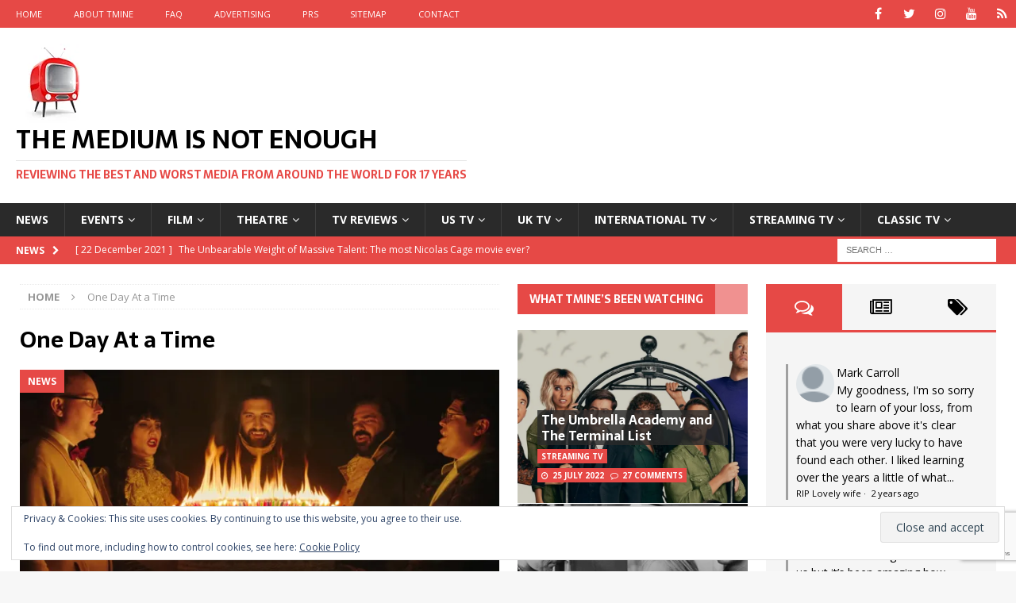

--- FILE ---
content_type: text/html; charset=UTF-8
request_url: https://www.the-medium-is-not-enough.com/tag/one-day-at-a-time
body_size: 26234
content:
<!DOCTYPE html>
<html class="no-js mh-two-sb" lang="en-GB">
<head>
<meta charset="UTF-8">
<meta name="viewport" content="width=device-width, initial-scale=1.0">
<link rel="profile" href="https://gmpg.org/xfn/11" />
<title>One Day At a Time &#8211; The Medium is Not Enough</title>
<meta name='robots' content='max-image-preview:large' />
<!-- Jetpack Site Verification Tags -->
<meta name="google-site-verification" content="aNCONMit30rUiFFp3xW0zVOyeUPOYTvYZSaEJOX3Bys" />
<link rel='dns-prefetch' href='//secure.gravatar.com' />
<link rel='dns-prefetch' href='//stats.wp.com' />
<link rel='dns-prefetch' href='//fonts.googleapis.com' />
<link rel='dns-prefetch' href='//jetpack.wordpress.com' />
<link rel='dns-prefetch' href='//s0.wp.com' />
<link rel='dns-prefetch' href='//public-api.wordpress.com' />
<link rel='dns-prefetch' href='//0.gravatar.com' />
<link rel='dns-prefetch' href='//1.gravatar.com' />
<link rel='dns-prefetch' href='//2.gravatar.com' />
<link rel='dns-prefetch' href='//widgets.wp.com' />
<link rel='dns-prefetch' href='//www.googletagmanager.com' />
<link rel='preconnect' href='//i0.wp.com' />
<link rel="alternate" type="application/rss+xml" title="The Medium is Not Enough &raquo; Feed" href="https://www.the-medium-is-not-enough.com/feed" />
<link rel="alternate" type="application/rss+xml" title="The Medium is Not Enough &raquo; Comments Feed" href="https://www.the-medium-is-not-enough.com/comments/feed" />
<link rel="alternate" type="application/rss+xml" title="The Medium is Not Enough &raquo; One Day At a Time Tag Feed" href="https://www.the-medium-is-not-enough.com/tag/one-day-at-a-time/feed" />
<style id='wp-img-auto-sizes-contain-inline-css' type='text/css'>
img:is([sizes=auto i],[sizes^="auto," i]){contain-intrinsic-size:3000px 1500px}
/*# sourceURL=wp-img-auto-sizes-contain-inline-css */
</style>
<style id='wp-emoji-styles-inline-css' type='text/css'>

	img.wp-smiley, img.emoji {
		display: inline !important;
		border: none !important;
		box-shadow: none !important;
		height: 1em !important;
		width: 1em !important;
		margin: 0 0.07em !important;
		vertical-align: -0.1em !important;
		background: none !important;
		padding: 0 !important;
	}
/*# sourceURL=wp-emoji-styles-inline-css */
</style>
<style id='wp-block-library-inline-css' type='text/css'>
:root{--wp-block-synced-color:#7a00df;--wp-block-synced-color--rgb:122,0,223;--wp-bound-block-color:var(--wp-block-synced-color);--wp-editor-canvas-background:#ddd;--wp-admin-theme-color:#007cba;--wp-admin-theme-color--rgb:0,124,186;--wp-admin-theme-color-darker-10:#006ba1;--wp-admin-theme-color-darker-10--rgb:0,107,160.5;--wp-admin-theme-color-darker-20:#005a87;--wp-admin-theme-color-darker-20--rgb:0,90,135;--wp-admin-border-width-focus:2px}@media (min-resolution:192dpi){:root{--wp-admin-border-width-focus:1.5px}}.wp-element-button{cursor:pointer}:root .has-very-light-gray-background-color{background-color:#eee}:root .has-very-dark-gray-background-color{background-color:#313131}:root .has-very-light-gray-color{color:#eee}:root .has-very-dark-gray-color{color:#313131}:root .has-vivid-green-cyan-to-vivid-cyan-blue-gradient-background{background:linear-gradient(135deg,#00d084,#0693e3)}:root .has-purple-crush-gradient-background{background:linear-gradient(135deg,#34e2e4,#4721fb 50%,#ab1dfe)}:root .has-hazy-dawn-gradient-background{background:linear-gradient(135deg,#faaca8,#dad0ec)}:root .has-subdued-olive-gradient-background{background:linear-gradient(135deg,#fafae1,#67a671)}:root .has-atomic-cream-gradient-background{background:linear-gradient(135deg,#fdd79a,#004a59)}:root .has-nightshade-gradient-background{background:linear-gradient(135deg,#330968,#31cdcf)}:root .has-midnight-gradient-background{background:linear-gradient(135deg,#020381,#2874fc)}:root{--wp--preset--font-size--normal:16px;--wp--preset--font-size--huge:42px}.has-regular-font-size{font-size:1em}.has-larger-font-size{font-size:2.625em}.has-normal-font-size{font-size:var(--wp--preset--font-size--normal)}.has-huge-font-size{font-size:var(--wp--preset--font-size--huge)}.has-text-align-center{text-align:center}.has-text-align-left{text-align:left}.has-text-align-right{text-align:right}.has-fit-text{white-space:nowrap!important}#end-resizable-editor-section{display:none}.aligncenter{clear:both}.items-justified-left{justify-content:flex-start}.items-justified-center{justify-content:center}.items-justified-right{justify-content:flex-end}.items-justified-space-between{justify-content:space-between}.screen-reader-text{border:0;clip-path:inset(50%);height:1px;margin:-1px;overflow:hidden;padding:0;position:absolute;width:1px;word-wrap:normal!important}.screen-reader-text:focus{background-color:#ddd;clip-path:none;color:#444;display:block;font-size:1em;height:auto;left:5px;line-height:normal;padding:15px 23px 14px;text-decoration:none;top:5px;width:auto;z-index:100000}html :where(.has-border-color){border-style:solid}html :where([style*=border-top-color]){border-top-style:solid}html :where([style*=border-right-color]){border-right-style:solid}html :where([style*=border-bottom-color]){border-bottom-style:solid}html :where([style*=border-left-color]){border-left-style:solid}html :where([style*=border-width]){border-style:solid}html :where([style*=border-top-width]){border-top-style:solid}html :where([style*=border-right-width]){border-right-style:solid}html :where([style*=border-bottom-width]){border-bottom-style:solid}html :where([style*=border-left-width]){border-left-style:solid}html :where(img[class*=wp-image-]){height:auto;max-width:100%}:where(figure){margin:0 0 1em}html :where(.is-position-sticky){--wp-admin--admin-bar--position-offset:var(--wp-admin--admin-bar--height,0px)}@media screen and (max-width:600px){html :where(.is-position-sticky){--wp-admin--admin-bar--position-offset:0px}}

/*# sourceURL=wp-block-library-inline-css */
</style><style id='wp-block-heading-inline-css' type='text/css'>
h1:where(.wp-block-heading).has-background,h2:where(.wp-block-heading).has-background,h3:where(.wp-block-heading).has-background,h4:where(.wp-block-heading).has-background,h5:where(.wp-block-heading).has-background,h6:where(.wp-block-heading).has-background{padding:1.25em 2.375em}h1.has-text-align-left[style*=writing-mode]:where([style*=vertical-lr]),h1.has-text-align-right[style*=writing-mode]:where([style*=vertical-rl]),h2.has-text-align-left[style*=writing-mode]:where([style*=vertical-lr]),h2.has-text-align-right[style*=writing-mode]:where([style*=vertical-rl]),h3.has-text-align-left[style*=writing-mode]:where([style*=vertical-lr]),h3.has-text-align-right[style*=writing-mode]:where([style*=vertical-rl]),h4.has-text-align-left[style*=writing-mode]:where([style*=vertical-lr]),h4.has-text-align-right[style*=writing-mode]:where([style*=vertical-rl]),h5.has-text-align-left[style*=writing-mode]:where([style*=vertical-lr]),h5.has-text-align-right[style*=writing-mode]:where([style*=vertical-rl]),h6.has-text-align-left[style*=writing-mode]:where([style*=vertical-lr]),h6.has-text-align-right[style*=writing-mode]:where([style*=vertical-rl]){rotate:180deg}
/*# sourceURL=https://www.the-medium-is-not-enough.com/wp-includes/blocks/heading/style.min.css */
</style>
<style id='wp-block-list-inline-css' type='text/css'>
ol,ul{box-sizing:border-box}:root :where(.wp-block-list.has-background){padding:1.25em 2.375em}
/*# sourceURL=https://www.the-medium-is-not-enough.com/wp-includes/blocks/list/style.min.css */
</style>
<style id='global-styles-inline-css' type='text/css'>
:root{--wp--preset--aspect-ratio--square: 1;--wp--preset--aspect-ratio--4-3: 4/3;--wp--preset--aspect-ratio--3-4: 3/4;--wp--preset--aspect-ratio--3-2: 3/2;--wp--preset--aspect-ratio--2-3: 2/3;--wp--preset--aspect-ratio--16-9: 16/9;--wp--preset--aspect-ratio--9-16: 9/16;--wp--preset--color--black: #000000;--wp--preset--color--cyan-bluish-gray: #abb8c3;--wp--preset--color--white: #ffffff;--wp--preset--color--pale-pink: #f78da7;--wp--preset--color--vivid-red: #cf2e2e;--wp--preset--color--luminous-vivid-orange: #ff6900;--wp--preset--color--luminous-vivid-amber: #fcb900;--wp--preset--color--light-green-cyan: #7bdcb5;--wp--preset--color--vivid-green-cyan: #00d084;--wp--preset--color--pale-cyan-blue: #8ed1fc;--wp--preset--color--vivid-cyan-blue: #0693e3;--wp--preset--color--vivid-purple: #9b51e0;--wp--preset--gradient--vivid-cyan-blue-to-vivid-purple: linear-gradient(135deg,rgb(6,147,227) 0%,rgb(155,81,224) 100%);--wp--preset--gradient--light-green-cyan-to-vivid-green-cyan: linear-gradient(135deg,rgb(122,220,180) 0%,rgb(0,208,130) 100%);--wp--preset--gradient--luminous-vivid-amber-to-luminous-vivid-orange: linear-gradient(135deg,rgb(252,185,0) 0%,rgb(255,105,0) 100%);--wp--preset--gradient--luminous-vivid-orange-to-vivid-red: linear-gradient(135deg,rgb(255,105,0) 0%,rgb(207,46,46) 100%);--wp--preset--gradient--very-light-gray-to-cyan-bluish-gray: linear-gradient(135deg,rgb(238,238,238) 0%,rgb(169,184,195) 100%);--wp--preset--gradient--cool-to-warm-spectrum: linear-gradient(135deg,rgb(74,234,220) 0%,rgb(151,120,209) 20%,rgb(207,42,186) 40%,rgb(238,44,130) 60%,rgb(251,105,98) 80%,rgb(254,248,76) 100%);--wp--preset--gradient--blush-light-purple: linear-gradient(135deg,rgb(255,206,236) 0%,rgb(152,150,240) 100%);--wp--preset--gradient--blush-bordeaux: linear-gradient(135deg,rgb(254,205,165) 0%,rgb(254,45,45) 50%,rgb(107,0,62) 100%);--wp--preset--gradient--luminous-dusk: linear-gradient(135deg,rgb(255,203,112) 0%,rgb(199,81,192) 50%,rgb(65,88,208) 100%);--wp--preset--gradient--pale-ocean: linear-gradient(135deg,rgb(255,245,203) 0%,rgb(182,227,212) 50%,rgb(51,167,181) 100%);--wp--preset--gradient--electric-grass: linear-gradient(135deg,rgb(202,248,128) 0%,rgb(113,206,126) 100%);--wp--preset--gradient--midnight: linear-gradient(135deg,rgb(2,3,129) 0%,rgb(40,116,252) 100%);--wp--preset--font-size--small: 13px;--wp--preset--font-size--medium: 20px;--wp--preset--font-size--large: 36px;--wp--preset--font-size--x-large: 42px;--wp--preset--spacing--20: 0.44rem;--wp--preset--spacing--30: 0.67rem;--wp--preset--spacing--40: 1rem;--wp--preset--spacing--50: 1.5rem;--wp--preset--spacing--60: 2.25rem;--wp--preset--spacing--70: 3.38rem;--wp--preset--spacing--80: 5.06rem;--wp--preset--shadow--natural: 6px 6px 9px rgba(0, 0, 0, 0.2);--wp--preset--shadow--deep: 12px 12px 50px rgba(0, 0, 0, 0.4);--wp--preset--shadow--sharp: 6px 6px 0px rgba(0, 0, 0, 0.2);--wp--preset--shadow--outlined: 6px 6px 0px -3px rgb(255, 255, 255), 6px 6px rgb(0, 0, 0);--wp--preset--shadow--crisp: 6px 6px 0px rgb(0, 0, 0);}:where(.is-layout-flex){gap: 0.5em;}:where(.is-layout-grid){gap: 0.5em;}body .is-layout-flex{display: flex;}.is-layout-flex{flex-wrap: wrap;align-items: center;}.is-layout-flex > :is(*, div){margin: 0;}body .is-layout-grid{display: grid;}.is-layout-grid > :is(*, div){margin: 0;}:where(.wp-block-columns.is-layout-flex){gap: 2em;}:where(.wp-block-columns.is-layout-grid){gap: 2em;}:where(.wp-block-post-template.is-layout-flex){gap: 1.25em;}:where(.wp-block-post-template.is-layout-grid){gap: 1.25em;}.has-black-color{color: var(--wp--preset--color--black) !important;}.has-cyan-bluish-gray-color{color: var(--wp--preset--color--cyan-bluish-gray) !important;}.has-white-color{color: var(--wp--preset--color--white) !important;}.has-pale-pink-color{color: var(--wp--preset--color--pale-pink) !important;}.has-vivid-red-color{color: var(--wp--preset--color--vivid-red) !important;}.has-luminous-vivid-orange-color{color: var(--wp--preset--color--luminous-vivid-orange) !important;}.has-luminous-vivid-amber-color{color: var(--wp--preset--color--luminous-vivid-amber) !important;}.has-light-green-cyan-color{color: var(--wp--preset--color--light-green-cyan) !important;}.has-vivid-green-cyan-color{color: var(--wp--preset--color--vivid-green-cyan) !important;}.has-pale-cyan-blue-color{color: var(--wp--preset--color--pale-cyan-blue) !important;}.has-vivid-cyan-blue-color{color: var(--wp--preset--color--vivid-cyan-blue) !important;}.has-vivid-purple-color{color: var(--wp--preset--color--vivid-purple) !important;}.has-black-background-color{background-color: var(--wp--preset--color--black) !important;}.has-cyan-bluish-gray-background-color{background-color: var(--wp--preset--color--cyan-bluish-gray) !important;}.has-white-background-color{background-color: var(--wp--preset--color--white) !important;}.has-pale-pink-background-color{background-color: var(--wp--preset--color--pale-pink) !important;}.has-vivid-red-background-color{background-color: var(--wp--preset--color--vivid-red) !important;}.has-luminous-vivid-orange-background-color{background-color: var(--wp--preset--color--luminous-vivid-orange) !important;}.has-luminous-vivid-amber-background-color{background-color: var(--wp--preset--color--luminous-vivid-amber) !important;}.has-light-green-cyan-background-color{background-color: var(--wp--preset--color--light-green-cyan) !important;}.has-vivid-green-cyan-background-color{background-color: var(--wp--preset--color--vivid-green-cyan) !important;}.has-pale-cyan-blue-background-color{background-color: var(--wp--preset--color--pale-cyan-blue) !important;}.has-vivid-cyan-blue-background-color{background-color: var(--wp--preset--color--vivid-cyan-blue) !important;}.has-vivid-purple-background-color{background-color: var(--wp--preset--color--vivid-purple) !important;}.has-black-border-color{border-color: var(--wp--preset--color--black) !important;}.has-cyan-bluish-gray-border-color{border-color: var(--wp--preset--color--cyan-bluish-gray) !important;}.has-white-border-color{border-color: var(--wp--preset--color--white) !important;}.has-pale-pink-border-color{border-color: var(--wp--preset--color--pale-pink) !important;}.has-vivid-red-border-color{border-color: var(--wp--preset--color--vivid-red) !important;}.has-luminous-vivid-orange-border-color{border-color: var(--wp--preset--color--luminous-vivid-orange) !important;}.has-luminous-vivid-amber-border-color{border-color: var(--wp--preset--color--luminous-vivid-amber) !important;}.has-light-green-cyan-border-color{border-color: var(--wp--preset--color--light-green-cyan) !important;}.has-vivid-green-cyan-border-color{border-color: var(--wp--preset--color--vivid-green-cyan) !important;}.has-pale-cyan-blue-border-color{border-color: var(--wp--preset--color--pale-cyan-blue) !important;}.has-vivid-cyan-blue-border-color{border-color: var(--wp--preset--color--vivid-cyan-blue) !important;}.has-vivid-purple-border-color{border-color: var(--wp--preset--color--vivid-purple) !important;}.has-vivid-cyan-blue-to-vivid-purple-gradient-background{background: var(--wp--preset--gradient--vivid-cyan-blue-to-vivid-purple) !important;}.has-light-green-cyan-to-vivid-green-cyan-gradient-background{background: var(--wp--preset--gradient--light-green-cyan-to-vivid-green-cyan) !important;}.has-luminous-vivid-amber-to-luminous-vivid-orange-gradient-background{background: var(--wp--preset--gradient--luminous-vivid-amber-to-luminous-vivid-orange) !important;}.has-luminous-vivid-orange-to-vivid-red-gradient-background{background: var(--wp--preset--gradient--luminous-vivid-orange-to-vivid-red) !important;}.has-very-light-gray-to-cyan-bluish-gray-gradient-background{background: var(--wp--preset--gradient--very-light-gray-to-cyan-bluish-gray) !important;}.has-cool-to-warm-spectrum-gradient-background{background: var(--wp--preset--gradient--cool-to-warm-spectrum) !important;}.has-blush-light-purple-gradient-background{background: var(--wp--preset--gradient--blush-light-purple) !important;}.has-blush-bordeaux-gradient-background{background: var(--wp--preset--gradient--blush-bordeaux) !important;}.has-luminous-dusk-gradient-background{background: var(--wp--preset--gradient--luminous-dusk) !important;}.has-pale-ocean-gradient-background{background: var(--wp--preset--gradient--pale-ocean) !important;}.has-electric-grass-gradient-background{background: var(--wp--preset--gradient--electric-grass) !important;}.has-midnight-gradient-background{background: var(--wp--preset--gradient--midnight) !important;}.has-small-font-size{font-size: var(--wp--preset--font-size--small) !important;}.has-medium-font-size{font-size: var(--wp--preset--font-size--medium) !important;}.has-large-font-size{font-size: var(--wp--preset--font-size--large) !important;}.has-x-large-font-size{font-size: var(--wp--preset--font-size--x-large) !important;}
/*# sourceURL=global-styles-inline-css */
</style>

<style id='classic-theme-styles-inline-css' type='text/css'>
/*! This file is auto-generated */
.wp-block-button__link{color:#fff;background-color:#32373c;border-radius:9999px;box-shadow:none;text-decoration:none;padding:calc(.667em + 2px) calc(1.333em + 2px);font-size:1.125em}.wp-block-file__button{background:#32373c;color:#fff;text-decoration:none}
/*# sourceURL=/wp-includes/css/classic-themes.min.css */
</style>
<link rel='stylesheet' id='contact-form-7-css' href='https://www.the-medium-is-not-enough.com/wp-content/plugins/contact-form-7/includes/css/styles.css?ver=6.1.4' type='text/css' media='all' />
<link rel='stylesheet' id='ppress-frontend-css' href='https://www.the-medium-is-not-enough.com/wp-content/plugins/wp-user-avatar/assets/css/frontend.min.css?ver=4.16.8' type='text/css' media='all' />
<link rel='stylesheet' id='ppress-flatpickr-css' href='https://www.the-medium-is-not-enough.com/wp-content/plugins/wp-user-avatar/assets/flatpickr/flatpickr.min.css?ver=4.16.8' type='text/css' media='all' />
<link rel='stylesheet' id='ppress-select2-css' href='https://www.the-medium-is-not-enough.com/wp-content/plugins/wp-user-avatar/assets/select2/select2.min.css?ver=6.9' type='text/css' media='all' />
<link rel='stylesheet' id='mh-magazine-css' href='https://www.the-medium-is-not-enough.com/wp-content/themes/mh-magazine/style.css?ver=3.8.1' type='text/css' media='all' />
<link rel='stylesheet' id='mh-magazine-child-css' href='https://www.the-medium-is-not-enough.com/wp-content/themes/mh-magazine-child/style.css?ver=3.8.1' type='text/css' media='all' />
<link rel='stylesheet' id='mh-font-awesome-css' href='https://www.the-medium-is-not-enough.com/wp-content/themes/mh-magazine/includes/font-awesome.min.css' type='text/css' media='all' />
<link rel='stylesheet' id='mh-google-fonts-css' href='https://fonts.googleapis.com/css?family=Open+Sans:300,400,400italic,600,700%7cSarala:300,400,400italic,600,700' type='text/css' media='all' />
<link rel='stylesheet' id='jetpack-subscriptions-css' href='https://www.the-medium-is-not-enough.com/wp-content/plugins/jetpack/_inc/build/subscriptions/subscriptions.min.css?ver=15.4' type='text/css' media='all' />
<link rel='stylesheet' id='slb_core-css' href='https://www.the-medium-is-not-enough.com/wp-content/plugins/simple-lightbox/client/css/app.css?ver=2.9.4' type='text/css' media='all' />





<link rel="https://api.w.org/" href="https://www.the-medium-is-not-enough.com/wp-json/" /><link rel="alternate" title="JSON" type="application/json" href="https://www.the-medium-is-not-enough.com/wp-json/wp/v2/tags/6871" /><link rel="EditURI" type="application/rsd+xml" title="RSD" href="https://www.the-medium-is-not-enough.com/xmlrpc.php?rsd" />
<meta name="generator" content="WordPress 6.9" />
<meta name="generator" content="Site Kit by Google 1.170.0" />	<style>img#wpstats{display:none}</style>
		<!--[if lt IE 9]>
<script data-jetpack-boost="ignore" src="https://www.the-medium-is-not-enough.com/wp-content/themes/mh-magazine/js/css3-mediaqueries.js"></script>
<![endif]-->
<style type="text/css">
h1, h2, h3, h4, h5, h6, .mh-custom-posts-small-title { font-family: "Sarala", sans-serif; }
</style>
<style type="text/css" id="custom-background-css">
body.custom-background { background-image: url("https://www.the-medium-is-not-enough.com/images/2017/06/TMINEbackground.jpg"); background-position: center center; background-size: cover; background-repeat: no-repeat; background-attachment: fixed; }
</style>
	
<!-- Jetpack Open Graph Tags -->
<meta property="og:type" content="website" />
<meta property="og:title" content="One Day At a Time &#8211; The Medium is Not Enough" />
<meta property="og:url" content="https://www.the-medium-is-not-enough.com/tag/one-day-at-a-time" />
<meta property="og:site_name" content="The Medium is Not Enough" />
<meta property="og:image" content="https://i0.wp.com/www.the-medium-is-not-enough.com/images/2017/06/cropped-TMINEsiteicon-1.jpg?fit=512%2C512&#038;ssl=1" />
<meta property="og:image:width" content="512" />
<meta property="og:image:height" content="512" />
<meta property="og:image:alt" content="" />
<meta property="og:locale" content="en_GB" />
<meta name="twitter:site" content="@robtmine" />

<!-- End Jetpack Open Graph Tags -->
<link rel="icon" href="https://i0.wp.com/www.the-medium-is-not-enough.com/images/2017/06/cropped-TMINEsiteicon-1.jpg?fit=32%2C32&#038;ssl=1" sizes="32x32" />
<link rel="icon" href="https://i0.wp.com/www.the-medium-is-not-enough.com/images/2017/06/cropped-TMINEsiteicon-1.jpg?fit=192%2C192&#038;ssl=1" sizes="192x192" />
<link rel="apple-touch-icon" href="https://i0.wp.com/www.the-medium-is-not-enough.com/images/2017/06/cropped-TMINEsiteicon-1.jpg?fit=180%2C180&#038;ssl=1" />
<meta name="msapplication-TileImage" content="https://i0.wp.com/www.the-medium-is-not-enough.com/images/2017/06/cropped-TMINEsiteicon-1.jpg?fit=270%2C270&#038;ssl=1" />
		<style type="text/css" id="wp-custom-css">
			.spoiler { background-color: black; }
.spoiler:hover { background-color: white; }		</style>
		<link rel='stylesheet' id='jetpack-top-posts-widget-css' href='https://www.the-medium-is-not-enough.com/wp-content/plugins/jetpack/modules/widgets/top-posts/style.css?ver=20141013' type='text/css' media='all' />
<link rel='stylesheet' id='eu-cookie-law-style-css' href='https://www.the-medium-is-not-enough.com/wp-content/plugins/jetpack/modules/widgets/eu-cookie-law/style.css?ver=15.4' type='text/css' media='all' />
<link rel='stylesheet' id='disqus-latest-comments-css-css' href='https://www.the-medium-is-not-enough.com/wp-content/plugins/disqus-latest-comments/css/disqus-latest-comments-css.min.css?ver=2.3.0' type='text/css' media='all' />
</head>
<body id="mh-mobile" class="archive tag tag-one-day-at-a-time tag-6871 custom-background wp-custom-logo wp-theme-mh-magazine wp-child-theme-mh-magazine-child mh-wide-layout mh-right-sb mh-loop-layout2 mh-widget-layout4" itemscope="itemscope" itemtype="http://schema.org/WebPage">
<div class="mh-header-nav-mobile clearfix"></div>
	<div class="mh-preheader">
    	<div class="mh-container mh-container-inner mh-row clearfix">
							<div class="mh-header-bar-content mh-header-bar-top-left mh-col-2-3 clearfix">
											<nav class="mh-navigation mh-header-nav mh-header-nav-top clearfix" itemscope="itemscope" itemtype="http://schema.org/SiteNavigationElement">
							<div class="menu-top-bar-container"><ul id="menu-top-bar" class="menu"><li id="menu-item-29141" class="menu-item menu-item-type-custom menu-item-object-custom menu-item-home menu-item-29141"><a href="https://www.the-medium-is-not-enough.com/">Home</a></li>
<li id="menu-item-37" class="menu-item menu-item-type-post_type menu-item-object-page menu-item-37"><a href="https://www.the-medium-is-not-enough.com/about">About TMINE</a></li>
<li id="menu-item-35" class="menu-item menu-item-type-post_type menu-item-object-page menu-item-35"><a href="https://www.the-medium-is-not-enough.com/faq">FAQ</a></li>
<li id="menu-item-36" class="menu-item menu-item-type-post_type menu-item-object-page menu-item-36"><a href="https://www.the-medium-is-not-enough.com/advertising">Advertising</a></li>
<li id="menu-item-29139" class="menu-item menu-item-type-post_type menu-item-object-page menu-item-29139"><a href="https://www.the-medium-is-not-enough.com/prs">PRs</a></li>
<li id="menu-item-29366" class="menu-item menu-item-type-post_type menu-item-object-page menu-item-29366"><a href="https://www.the-medium-is-not-enough.com/sitemap">Sitemap</a></li>
<li id="menu-item-29127" class="menu-item menu-item-type-post_type menu-item-object-page menu-item-29127"><a href="https://www.the-medium-is-not-enough.com/contact">Contact</a></li>
</ul></div>						</nav>
									</div>
										<div class="mh-header-bar-content mh-header-bar-top-right mh-col-1-3 clearfix">
											<nav class="mh-social-icons mh-social-nav mh-social-nav-top clearfix" itemscope="itemscope" itemtype="http://schema.org/SiteNavigationElement">
							<div class="menu-social-widget-container"><ul id="menu-social-widget" class="menu"><li id="menu-item-33812" class="menu-item menu-item-type-custom menu-item-object-custom menu-item-33812"><a href="https://www.facebook.com/tmineuk"><i class="fa fa-mh-social"></i><span class="screen-reader-text">Facebook</span></a></li>
<li id="menu-item-28861" class="menu-item menu-item-type-custom menu-item-object-custom menu-item-28861"><a href="https://twitter.com/tmineuk"><i class="fa fa-mh-social"></i><span class="screen-reader-text">Twitter</span></a></li>
<li id="menu-item-35989" class="menu-item menu-item-type-custom menu-item-object-custom menu-item-35989"><a href="https://www.instagram.com/tmineuk/"><i class="fa fa-mh-social"></i><span class="screen-reader-text">Instagram</span></a></li>
<li id="menu-item-29057" class="menu-item menu-item-type-custom menu-item-object-custom menu-item-29057"><a href="https://www.youtube.com/c/TMINEUK"><i class="fa fa-mh-social"></i><span class="screen-reader-text">YouTube</span></a></li>
<li id="menu-item-28862" class="menu-item menu-item-type-custom menu-item-object-custom menu-item-28862"><a href="https://www.the-medium-is-not-enough.com/feed"><i class="fa fa-mh-social"></i><span class="screen-reader-text">RSS</span></a></li>
</ul></div>						</nav>
									</div>
					</div>
	</div>
<header class="mh-header" itemscope="itemscope" itemtype="http://schema.org/WPHeader">
	<div class="mh-container mh-container-inner clearfix">
		<div class="mh-custom-header clearfix">
<div class="mh-header-columns mh-row clearfix">
<div class="mh-col-1-1 mh-site-identity">
<div class="mh-site-logo" role="banner" itemscope="itemscope" itemtype="http://schema.org/Brand">
<a href="https://www.the-medium-is-not-enough.com/" class="custom-logo-link" rel="home"><img width="100" height="100" src="https://i0.wp.com/www.the-medium-is-not-enough.com/images/2017/06/RetroTV.jpg?fit=100%2C100&amp;ssl=1" class="custom-logo" alt="TMINE" decoding="async" /></a><div class="mh-header-text">
<a class="mh-header-text-link" href="https://www.the-medium-is-not-enough.com/" title="The Medium is Not Enough" rel="home">
<h2 class="mh-header-title">The Medium is Not Enough</h2>
<h3 class="mh-header-tagline">Reviewing the best and worst media from around the world for 17 years</h3>
</a>
</div>
</div>
</div>
</div>
</div>
	</div>
	<div class="mh-main-nav-wrap">
		<nav class="mh-navigation mh-main-nav mh-container mh-container-inner clearfix" itemscope="itemscope" itemtype="http://schema.org/SiteNavigationElement">
			<div class="menu-tv-container"><ul id="menu-tv" class="menu"><li id="menu-item-11150" class="menu-item menu-item-type-taxonomy menu-item-object-category menu-item-11150"><a href="https://www.the-medium-is-not-enough.com/category/news">News</a></li>
<li id="menu-item-29412" class="menu-item menu-item-type-taxonomy menu-item-object-category menu-item-has-children menu-item-29412"><a href="https://www.the-medium-is-not-enough.com/category/events">Events</a>
<ul class="sub-menu">
	<li id="menu-item-29414" class="menu-item menu-item-type-taxonomy menu-item-object-category menu-item-29414"><a href="https://www.the-medium-is-not-enough.com/category/events/bfi">BFI events</a></li>
	<li id="menu-item-29413" class="menu-item menu-item-type-taxonomy menu-item-object-category menu-item-29413"><a href="https://www.the-medium-is-not-enough.com/category/events/bafta">BAFTA events</a></li>
	<li id="menu-item-40563" class="menu-item menu-item-type-taxonomy menu-item-object-category menu-item-40563"><a href="https://www.the-medium-is-not-enough.com/category/events/rts">RTS events</a></li>
	<li id="menu-item-29483" class="menu-item menu-item-type-taxonomy menu-item-object-category menu-item-29483"><a href="https://www.the-medium-is-not-enough.com/category/events/totally-serialized">Institut français events</a></li>
</ul>
</li>
<li id="menu-item-45030" class="menu-item menu-item-type-taxonomy menu-item-object-category menu-item-has-children menu-item-45030"><a href="https://www.the-medium-is-not-enough.com/category/film">Film</a>
<ul class="sub-menu">
	<li id="menu-item-45031" class="menu-item menu-item-type-taxonomy menu-item-object-category menu-item-45031"><a href="https://www.the-medium-is-not-enough.com/category/film/reviews">Film reviews</a></li>
	<li id="menu-item-45034" class="menu-item menu-item-type-post_type menu-item-object-page menu-item-45034"><a href="https://www.the-medium-is-not-enough.com/film-reviews-a-z">Reviews A-Z</a></li>
	<li id="menu-item-45033" class="menu-item menu-item-type-taxonomy menu-item-object-category menu-item-45033"><a href="https://www.the-medium-is-not-enough.com/category/film/movies-you-should-own">Movies you should own</a></li>
	<li id="menu-item-45032" class="menu-item menu-item-type-taxonomy menu-item-object-category menu-item-45032"><a href="https://www.the-medium-is-not-enough.com/category/film/its_hammer_time">It&#8217;s Hammer Time!</a></li>
</ul>
</li>
<li id="menu-item-45037" class="menu-item menu-item-type-taxonomy menu-item-object-category menu-item-has-children menu-item-45037"><a href="https://www.the-medium-is-not-enough.com/category/theatre">Theatre</a>
<ul class="sub-menu">
	<li id="menu-item-45038" class="menu-item menu-item-type-taxonomy menu-item-object-category menu-item-45038"><a href="https://www.the-medium-is-not-enough.com/category/theatre/theatre_reviews">Theatre reviews</a></li>
</ul>
</li>
<li id="menu-item-11109" class="menu-item menu-item-type-taxonomy menu-item-object-category menu-item-has-children menu-item-11109"><a href="https://www.the-medium-is-not-enough.com/category/tv_reviews">TV reviews</a>
<ul class="sub-menu">
	<li id="menu-item-33633" class="menu-item menu-item-type-post_type menu-item-object-page menu-item-33633"><a href="https://www.the-medium-is-not-enough.com/tmine_recommends">TMINE recommends</a></li>
	<li id="menu-item-33632" class="menu-item menu-item-type-post_type menu-item-object-page menu-item-33632"><a href="https://www.the-medium-is-not-enough.com/reviews_a-z">Reviews A-Z</a></li>
	<li id="menu-item-33861" class="menu-item menu-item-type-post_type menu-item-object-post menu-item-33861"><a href="https://www.the-medium-is-not-enough.com/2015/12/question_of_the_week_what_were_you_favourite_shows.php">Top 9 2015</a></li>
	<li id="menu-item-33862" class="menu-item menu-item-type-post_type menu-item-object-post menu-item-33862"><a href="https://www.the-medium-is-not-enough.com/2016/12/question_of_the_year_what_were_you_favourite_new_s.php">Top 13 2016</a></li>
	<li id="menu-item-35988" class="menu-item menu-item-type-post_type menu-item-object-post menu-item-35988"><a href="https://www.the-medium-is-not-enough.com/2017/12/top-tv-shows-2017.php">Top 14 2017</a></li>
	<li id="menu-item-39023" class="menu-item menu-item-type-post_type menu-item-object-post menu-item-39023"><a href="https://www.the-medium-is-not-enough.com/2018/12/tmine-top-14-2018.php">Top 14 2018</a></li>
	<li id="menu-item-42533" class="menu-item menu-item-type-post_type menu-item-object-post menu-item-42533"><a href="https://www.the-medium-is-not-enough.com/2019/12/tmine-top-shows-2019.php">Top 11 2019</a></li>
</ul>
</li>
<li id="menu-item-11105" class="menu-item menu-item-type-taxonomy menu-item-object-category menu-item-has-children menu-item-11105"><a href="https://www.the-medium-is-not-enough.com/category/us_tv">US TV</a>
<ul class="sub-menu">
	<li id="menu-item-34584" class="menu-item menu-item-type-post_type menu-item-object-page menu-item-34584"><a href="https://www.the-medium-is-not-enough.com/reviews_a-z/us-tv-z">Reviews A-Z</a></li>
	<li id="menu-item-39063" class="menu-item menu-item-type-custom menu-item-object-custom menu-item-39063"><a href="http://Javascript(0);">Reviews 2005-2010</a></li>
	<li id="menu-item-42534" class="menu-item menu-item-type-custom menu-item-object-custom menu-item-42534"><a href="http://Javascript(0);">Reviews 2011-2019</a></li>
</ul>
</li>
<li id="menu-item-11106" class="menu-item menu-item-type-taxonomy menu-item-object-category menu-item-has-children menu-item-11106"><a href="https://www.the-medium-is-not-enough.com/category/uk_tv">UK TV</a>
<ul class="sub-menu">
	<li id="menu-item-34738" class="menu-item menu-item-type-custom menu-item-object-custom menu-item-has-children menu-item-34738"><a href="https://www.the-medium-is-not-enough.com/tag/doctor_who">Doctor Who</a>
	<ul class="sub-menu">
		<li id="menu-item-29494" class="menu-item menu-item-type-taxonomy menu-item-object-category menu-item-29494"><a href="https://www.the-medium-is-not-enough.com/category/liz-shaws-best-bits">Liz Shaw&#8217;s Best Bits</a></li>
		<li id="menu-item-42535" class="menu-item menu-item-type-custom menu-item-object-custom menu-item-42535"><a href="http://Javascript(0);">Reviews 2006-2010</a></li>
		<li id="menu-item-42536" class="menu-item menu-item-type-custom menu-item-object-custom menu-item-42536"><a href="http://Javascript(0);">Reviews 2011-2019</a></li>
	</ul>
</li>
	<li id="menu-item-11130" class="menu-item menu-item-type-taxonomy menu-item-object-category menu-item-11130"><a href="https://www.the-medium-is-not-enough.com/category/welsh_tv">Welsh TV</a></li>
	<li id="menu-item-34581" class="menu-item menu-item-type-post_type menu-item-object-page menu-item-34581"><a href="https://www.the-medium-is-not-enough.com/reviews_a-z/uk-tv-z">Reviews A-Z</a></li>
</ul>
</li>
<li id="menu-item-11146" class="menu-item menu-item-type-taxonomy menu-item-object-category menu-item-has-children menu-item-11146"><a href="https://www.the-medium-is-not-enough.com/category/international_tv">International TV</a>
<ul class="sub-menu">
	<li id="menu-item-11144" class="menu-item menu-item-type-taxonomy menu-item-object-category menu-item-11144"><a href="https://www.the-medium-is-not-enough.com/category/australian_and_new_zealand_tv">Australian and New Zealand TV</a></li>
	<li id="menu-item-11147" class="menu-item menu-item-type-taxonomy menu-item-object-category menu-item-11147"><a href="https://www.the-medium-is-not-enough.com/category/canadian_tv">Canadian TV</a></li>
	<li id="menu-item-11139" class="menu-item menu-item-type-taxonomy menu-item-object-category menu-item-has-children menu-item-11139"><a href="https://www.the-medium-is-not-enough.com/category/european_tv">European TV</a>
	<ul class="sub-menu">
		<li id="menu-item-11141" class="menu-item menu-item-type-taxonomy menu-item-object-category menu-item-11141"><a href="https://www.the-medium-is-not-enough.com/category/european_tv/french_tv">French TV</a></li>
		<li id="menu-item-29684" class="menu-item menu-item-type-taxonomy menu-item-object-category menu-item-29684"><a href="https://www.the-medium-is-not-enough.com/category/european_tv/german-tv">German TV</a></li>
		<li id="menu-item-29741" class="menu-item menu-item-type-taxonomy menu-item-object-category menu-item-29741"><a href="https://www.the-medium-is-not-enough.com/category/european_tv/spanish-tv">Spanish TV</a></li>
		<li id="menu-item-39977" class="menu-item menu-item-type-taxonomy menu-item-object-category menu-item-39977"><a href="https://www.the-medium-is-not-enough.com/category/european_tv/italian-tv">Italian TV</a></li>
	</ul>
</li>
	<li id="menu-item-11127" class="menu-item menu-item-type-taxonomy menu-item-object-category menu-item-11127"><a href="https://www.the-medium-is-not-enough.com/category/israeli_tv">Israeli TV</a></li>
	<li id="menu-item-11133" class="menu-item menu-item-type-taxonomy menu-item-object-category menu-item-11133"><a href="https://www.the-medium-is-not-enough.com/category/scandinavian_tv">Nordic TV</a></li>
	<li id="menu-item-34587" class="menu-item menu-item-type-post_type menu-item-object-page menu-item-34587"><a href="https://www.the-medium-is-not-enough.com/reviews_a-z/international-tv-z">Reviews A-Z</a></li>
</ul>
</li>
<li id="menu-item-11149" class="menu-item menu-item-type-taxonomy menu-item-object-category menu-item-has-children menu-item-11149"><a href="https://www.the-medium-is-not-enough.com/category/internet_tv">Streaming TV</a>
<ul class="sub-menu">
	<li id="menu-item-34552" class="menu-item menu-item-type-post_type menu-item-object-page menu-item-34552"><a href="https://www.the-medium-is-not-enough.com/reviews_a-z/internet-tv">Reviews A-Z</a></li>
</ul>
</li>
<li id="menu-item-11135" class="menu-item menu-item-type-taxonomy menu-item-object-category menu-item-has-children menu-item-11135"><a href="https://www.the-medium-is-not-enough.com/category/classic-tv">Classic TV</a>
<ul class="sub-menu">
	<li id="menu-item-11136" class="menu-item menu-item-type-taxonomy menu-item-object-category menu-item-11136"><a href="https://www.the-medium-is-not-enough.com/category/classic-tv/the-weekly-play">The Weekly Play</a></li>
	<li id="menu-item-11111" class="menu-item menu-item-type-taxonomy menu-item-object-category menu-item-11111"><a href="https://www.the-medium-is-not-enough.com/category/classic-tv/weird-old-title-sequences">Weird old title sequences</a></li>
	<li id="menu-item-11126" class="menu-item menu-item-type-taxonomy menu-item-object-category menu-item-11126"><a href="https://www.the-medium-is-not-enough.com/category/kneale_before_nigel">Kneale Before Nigel</a></li>
	<li id="menu-item-11129" class="menu-item menu-item-type-taxonomy menu-item-object-category menu-item-11129"><a href="https://www.the-medium-is-not-enough.com/category/classic-tv/charley-says">Charley Says</a></li>
</ul>
</li>
</ul></div>		</nav>
	</div>
	</header>
	<div class="mh-subheader">
		<div class="mh-container mh-container-inner mh-row clearfix">
							<div class="mh-header-bar-content mh-header-bar-bottom-left mh-col-2-3 clearfix">
											<div class="mh-header-ticker mh-header-ticker-bottom">
							<div class="mh-ticker-bottom">
			<div class="mh-ticker-title mh-ticker-title-bottom">
			News<i class="fa fa-chevron-right"></i>		</div>
		<div class="mh-ticker-content mh-ticker-content-bottom">
		<ul id="mh-ticker-loop-bottom">				<li class="mh-ticker-item mh-ticker-item-bottom">
					<a href="https://www.the-medium-is-not-enough.com/2021/12/nicolas-cage-unbearable-weight.php" title="The Unbearable Weight of Massive Talent: The most Nicolas Cage movie ever?">
						<span class="mh-ticker-item-date mh-ticker-item-date-bottom">
                        	[ 22 December 2021 ]                        </span>
						<span class="mh-ticker-item-title mh-ticker-item-title-bottom">
							The Unbearable Weight of Massive Talent: The most Nicolas Cage movie ever?						</span>
										</a>
				</li>				<li class="mh-ticker-item mh-ticker-item-bottom">
					<a href="https://www.the-medium-is-not-enough.com/2021/11/russian-film-festival-2021.php" title="Unexpectedly, there&#8217;s a Russian Film Festival and no one told me">
						<span class="mh-ticker-item-date mh-ticker-item-date-bottom">
                        	[ 22 November 2021 ]                        </span>
						<span class="mh-ticker-item-title mh-ticker-item-title-bottom">
							Unexpectedly, there&#8217;s a Russian Film Festival and no one told me						</span>
										</a>
				</li>				<li class="mh-ticker-item mh-ticker-item-bottom">
					<a href="https://www.the-medium-is-not-enough.com/2021/10/bfi-december-2021-programme-highlights.php" title="December 2021 at the BFI, including Jack Clayton and Dirk Bogarde at 100">
						<span class="mh-ticker-item-date mh-ticker-item-date-bottom">
                        	[ 22 October 2021 ]                        </span>
						<span class="mh-ticker-item-title mh-ticker-item-title-bottom">
							December 2021 at the BFI, including Jack Clayton and Dirk Bogarde at 100						</span>
										</a>
				</li>				<li class="mh-ticker-item mh-ticker-item-bottom">
					<a href="https://www.the-medium-is-not-enough.com/2021/10/bfi-japan-events.php" title="BFI Japan comes to big screens UK-wide this Autumn">
						<span class="mh-ticker-item-date mh-ticker-item-date-bottom">
                        	[ 5 October 2021 ]                        </span>
						<span class="mh-ticker-item-title mh-ticker-item-title-bottom">
							BFI Japan comes to big screens UK-wide this Autumn						</span>
										</a>
				</li>		</ul>
	</div>
</div>						</div>
									</div>
										<div class="mh-header-bar-content mh-header-bar-bottom-right mh-col-1-3 clearfix">
											<aside class="mh-header-search mh-header-search-bottom">
							<form role="search" method="get" class="search-form" action="https://www.the-medium-is-not-enough.com/">
				<label>
					<span class="screen-reader-text">Search for:</span>
					<input type="search" class="search-field" placeholder="Search &hellip;" value="" name="s" />
				</label>
				<input type="submit" class="search-submit" value="Search" />
			</form>						</aside>
									</div>
					</div>
	</div>
<div class="mh-container mh-container-outer">
<div class="mh-wrapper clearfix">
	<div class="mh-main clearfix">
		<div id="main-content" class="mh-loop mh-content" role="main"><nav class="mh-breadcrumb"><span itemscope itemtype="http://data-vocabulary.org/Breadcrumb"><a href="https://www.the-medium-is-not-enough.com" itemprop="url"><span itemprop="title">Home</span></a></span><span class="mh-breadcrumb-delimiter"><i class="fa fa-angle-right"></i></span>One Day At a Time</nav>
				<header class="page-header"><h1 class="page-title">One Day At a Time</h1>				</header><article class="mh-posts-large-item clearfix post-43322 post type-post status-publish format-standard has-post-thumbnail hentry category-news category-internet_tv category-us_tv tag-billions tag-i-know-this-much-is-true tag-never-have-i-ever tag-one-day-at-a-time tag-the-stolen-kids-of-sarah-lawrence tag-what-we-do-in-the-shadows">
				
	
	
	<figure class="mh-posts-large-thumb">
		<a class="mh-thumb-icon" href="https://www.the-medium-is-not-enough.com/2020/03/netflix-streaming-quality-cut.php" title="Netflix to cut streaming quality; all the trailers for you to watch because what else are you going to be doing right now?; + more"><img width="678" height="381" src="https://i0.wp.com/www.the-medium-is-not-enough.com/images/2019/03/WhatWeDoInTheShadows.jpeg?resize=678%2C381&amp;ssl=1" class="attachment-mh-magazine-content size-mh-magazine-content wp-post-image" alt="What We Do In The Shadows" decoding="async" fetchpriority="high" srcset="https://i0.wp.com/www.the-medium-is-not-enough.com/images/2019/03/WhatWeDoInTheShadows.jpeg?w=1920&amp;ssl=1 1920w, https://i0.wp.com/www.the-medium-is-not-enough.com/images/2019/03/WhatWeDoInTheShadows.jpeg?resize=300%2C169&amp;ssl=1 300w, https://i0.wp.com/www.the-medium-is-not-enough.com/images/2019/03/WhatWeDoInTheShadows.jpeg?resize=768%2C432&amp;ssl=1 768w, https://i0.wp.com/www.the-medium-is-not-enough.com/images/2019/03/WhatWeDoInTheShadows.jpeg?resize=678%2C381&amp;ssl=1 678w, https://i0.wp.com/www.the-medium-is-not-enough.com/images/2019/03/WhatWeDoInTheShadows.jpeg?w=1356&amp;ssl=1 1356w" sizes="(max-width: 678px) 100vw, 678px" />		</a>
					<div class="mh-image-caption mh-posts-large-caption">
	News			</div>
	</figure>
		
	<div class="mh-posts-large-content clearfix">
		<header class="entry-header clearfix">
			<h3 class="entry-title mh-posts-large-title">
				<a href="https://www.the-medium-is-not-enough.com/2020/03/netflix-streaming-quality-cut.php" title="Netflix to cut streaming quality; all the trailers for you to watch because what else are you going to be doing right now?; + more" rel="bookmark">
					Netflix to cut streaming quality; all the trailers for you to watch because what else are you going to be doing right now?; + more				</a>
			</h3>
			<div class="mh-meta entry-meta">
<span class="entry-meta-date updated"><i class="fa fa-clock-o"></i><a href="https://www.the-medium-is-not-enough.com/2020/03">20 March 2020</a></span>
<span class="entry-meta-author author vcard"><i class="fa fa-user"></i><a class="fn" href="https://www.the-medium-is-not-enough.com/author/robbuckley">Rob Buckley</a></span>
<span class="entry-meta-comments"><i class="fa fa-comment-o"></i><a href="https://www.the-medium-is-not-enough.com/2020/03/netflix-streaming-quality-cut.php#comments" class="mh-comment-count-link" ><span class="dsq-postid" data-dsqidentifier="43322 https://www.the-medium-is-not-enough.com/?p=43322">2 Comments</span></a></span>
</div>
		</header>
		<div class="entry-content clearfix">
			
<h2 class="wp-block-heading">Every weekday, TMINE brings you the latest TV news from around the world</h2>



<h3 class="wp-block-heading">Internet TV</h3>



<ul class="wp-block-list"><li><a href="https://tvline.com/2020/03/19/never-have-i-ever-netflix-video-mindy-kaling-indian-comedy/">Trailer</a> for Netflix&#8217;s <strong>Never Have I Ever</strong></li><li><a href="https://variety.com/2020/tv/news/stolen-kids-of-sarah-lawrence-series-amazon-reed-morano-1203539348/">Amazon developing</a>: adaptation of <em>New York Magazine</em> article <em>The Stolen Kids of Sarah Lawrence</em></li><li>Netflix to <a href="https://deadline.com/2020/03/eu-netflix-ceo-switch-to-standard-definition-coronavirus-1202887374/?utm_medium=email&amp;utm_source=exacttarget&amp;utm_campaign=Deadline_BreakingNews&amp;utm_content=197277_03-19-2020_headline&amp;utm_term=6715342">reduce streaming quality</a> to preserve bandwidth in Europe</li></ul>



<h3 class="wp-block-heading">US TV</h3>



<ul class="wp-block-list"><li><a href="https://tvline.com/2020/03/19/what-we-do-in-the-shadows-season-2-trailer-colin-more-powerful/">Trailer</a> for season 2 of FX&#8217;s <strong>What We Do In The Shadows</strong></li><li><a href="https://tvline.com/2020/03/19/one-day-at-a-time-season-4-trailer-episode-1-premiere-date-pop-tv/">Trailer</a> for season 4 of Pop&#8217;s <strong>One Day at a Time</strong></li><li><a href="https://tvline.com/2020/03/19/billions-trailer-season-5-julianna-margulies-video/">Trailer</a> for season 5 of Showtime&#8217;s <strong>Billions</strong></li></ul>



<h3 class="wp-block-heading">New US TV shows</h3>



<ul class="wp-block-list"><li><a href="https://tvline.com/2020/03/19/mark-ruffalo-i-know-this-much-is-true-trailer-hbo-video/">Trailer</a> for HBO&#8217;s <strong>I Know This Much is True</strong></li></ul>
		</div>
	</div>
</article><article class="mh-posts-large-item clearfix post-42812 post type-post status-publish format-standard has-post-thumbnail hentry category-news category-uk_tv category-us_tv tag-delilah tag-endeavour tag-heels tag-hit tag-home tag-ncis-la tag-one-day-at-a-time tag-the-equalizer tag-the-pale-horse tag-the-split tag-the-united-states-of-al tag-viewpoint">
				
	
	
	<figure class="mh-posts-large-thumb">
		<a class="mh-thumb-icon" href="https://www.the-medium-is-not-enough.com/2020/01/ray-romano-sitcoms.php" title="All the UK trailers; Ray Romano returns to sitcoms; Equalizer gets a pilot; + more"><img width="678" height="381" src="https://i0.wp.com/www.the-medium-is-not-enough.com/images/2020/01/ray-romano-on-one-day-at-a-time.jpeg?resize=678%2C381&amp;ssl=1" class="attachment-mh-magazine-content size-mh-magazine-content wp-post-image" alt="Ray Romano in One Day at a Time" decoding="async" srcset="https://i0.wp.com/www.the-medium-is-not-enough.com/images/2020/01/ray-romano-on-one-day-at-a-time.jpeg?resize=678%2C381&amp;ssl=1 678w, https://i0.wp.com/www.the-medium-is-not-enough.com/images/2020/01/ray-romano-on-one-day-at-a-time.jpeg?zoom=2&amp;resize=678%2C381&amp;ssl=1 1356w" sizes="(max-width: 678px) 100vw, 678px" />		</a>
					<div class="mh-image-caption mh-posts-large-caption">
	News			</div>
	</figure>
		
	<div class="mh-posts-large-content clearfix">
		<header class="entry-header clearfix">
			<h3 class="entry-title mh-posts-large-title">
				<a href="https://www.the-medium-is-not-enough.com/2020/01/ray-romano-sitcoms.php" title="All the UK trailers; Ray Romano returns to sitcoms; Equalizer gets a pilot; + more" rel="bookmark">
					All the UK trailers; Ray Romano returns to sitcoms; Equalizer gets a pilot; + more				</a>
			</h3>
			<div class="mh-meta entry-meta">
<span class="entry-meta-date updated"><i class="fa fa-clock-o"></i><a href="https://www.the-medium-is-not-enough.com/2020/01">28 January 2020</a></span>
<span class="entry-meta-author author vcard"><i class="fa fa-user"></i><a class="fn" href="https://www.the-medium-is-not-enough.com/author/robbuckley">Rob Buckley</a></span>
<span class="entry-meta-comments"><i class="fa fa-comment-o"></i><a href="https://www.the-medium-is-not-enough.com/2020/01/ray-romano-sitcoms.php#respond" class="mh-comment-count-link" ><span class="dsq-postid" data-dsqidentifier="42812 https://www.the-medium-is-not-enough.com/?p=42812">Post a comment</span></a></span>
</div>
		</header>
		<div class="entry-content clearfix">
			
<h2 class="wp-block-heading">Every weekday, TMINE brings you the latest TV news from around the world</h2>



<h3 class="wp-block-heading">UK TV</h3>



<ul class="wp-block-list"><li><a href="https://www.tvwise.co.uk/2020/01/bbc-one-releases-trailer-for-the-split-season-2/">Trailer</a> for season 2 of BBC One&#8217;s <strong>The Split</strong></li><li><a href="https://www.tvwise.co.uk/2020/01/bbc-one-releases-trailer-for-the-pale-horse/">Trailer</a> for BBC One&#8217;s <strong>The Pale Horse</strong></li><li><a href="https://www.tvwise.co.uk/2020/01/channel-4-releases-trailer-for-home-season-2/">Trailer</a> for season 2 of Channel 4&#8217;s <strong>Home</strong></li><li><a href="https://www.tvwise.co.uk/2020/01/itv-releases-trailer-for-endeavour-season-7/">Trailer</a> for season 7 of ITV&#8217;s <strong>Endeavour</strong></li><li><a href="https://deadline.com/2020/01/itv-orders-viewpoint-harry-bradbeer-ed-whitmore-1202841947/">ITV green lights</a>: series of police surveillance drama <strong>Viewpoint</strong></li></ul>



<h3 class="wp-block-heading">US TV show casting</h3>



<ul class="wp-block-list"><li><a href="https://tvline.com/2020/01/27/ncis-los-angeles-season-11-scottie-thompson-books-dia-agent/">Scottie Thompson</a> to guest on CBS&#8217;s <strong>NCIS: LA</strong></li><li><a href="https://tvline.com/2020/01/27/one-day-at-a-time-ray-romano-cast-season-4-episode-1-premiere-photo/">Ray Romano</a> to guest on Pop TV&#8217;s <strong>One Day at a Time</strong></li></ul>



<h3 class="wp-block-heading">New US TV shows</h3>



<ul class="wp-block-list"><li><a href="https://www.hollywoodreporter.com/live-feed/queen-latifah-led-equalizer-reboot-nabs-cbs-pilot-pickup-1273944?utm_source=Sailthru&amp;utm_medium=email&amp;utm_campaign=THR%20Live%20Feed%20Alerts_2020-01-27%2017:45:00_lgoldberg&amp;utm_term=hollywoodreporter_livefeed">CBS green lights</a>: pilot of <strong>The Equalizer</strong> reboot with Queen Latifah</li><li><a href="https://deadline.com/2020/01/aline-brosh-mckenna-overall-pod-deal-abc-studios-first-project-hit-hulu-1202842859/">Hulu developing</a>: songwriting boot camp comedy <strong>Hit</strong></li><li><a href="https://deadline.com/2020/01/delilah-comedy-pilot-starring-jessica-rothe-not-going-forward-dead-hbo-max-shopped-by-kapital-entertainment-1202843421/">HBO Max red lights</a>: <strong>Delilah</strong></li></ul>



<h3 class="wp-block-heading">New US TV show casting</h3>



<ul class="wp-block-list"><li><a href="https://deadline.com/2020/01/kelli-goss-elizabeth-alderfer-co-star-united-states-of-al-cbs-comedy-pilot-from-chuck-lorre-1202843008/">Kelli Goss</a> and Elizabeth Alderfer to co-star in CBS&#8217;s <strong>United States of Al</strong></li><li><a href="https://deadline.com/2020/01/heels-kelli-berglund-starz-wrestling-drama-series-stephen-amell-1202842743/">Kelli Berglund</a> joins Starz&#8217;s <strong>Heels</strong></li></ul>
		</div>
	</div>
</article><article class="mh-posts-large-item clearfix post-41100 post type-post status-publish format-standard has-post-thumbnail hentry category-french_tv category-news category-spanish-tv category-internet_tv category-uk_tv category-us_tv tag-all-creatures-great-and-small tag-cain tag-carnival-row tag-castle-rock tag-masters-of-doom tag-money-heist tag-one-day-at-a-time tag-queer-as-folk tag-rita tag-sacred-lies tag-tell-me-a-story tag-the-company tag-watchmen">
				
	
	
	<figure class="mh-posts-large-thumb">
		<a class="mh-thumb-icon" href="https://www.the-medium-is-not-enough.com/2019/06/cain-money-heist-renewed.php" title="Caïn, Money Heist renewed; One Day At A Time rescued; C5&#8217;s All Creatures Great and Small; + more"><img width="678" height="381" src="https://i0.wp.com/www.the-medium-is-not-enough.com/images/2019/06/cropped-Cain.jpg?resize=678%2C381&amp;ssl=1" class="attachment-mh-magazine-content size-mh-magazine-content wp-post-image" alt="" decoding="async" srcset="https://i0.wp.com/www.the-medium-is-not-enough.com/images/2019/06/cropped-Cain.jpg?w=2040&amp;ssl=1 2040w, https://i0.wp.com/www.the-medium-is-not-enough.com/images/2019/06/cropped-Cain.jpg?resize=300%2C169&amp;ssl=1 300w, https://i0.wp.com/www.the-medium-is-not-enough.com/images/2019/06/cropped-Cain.jpg?resize=768%2C432&amp;ssl=1 768w, https://i0.wp.com/www.the-medium-is-not-enough.com/images/2019/06/cropped-Cain.jpg?resize=678%2C382&amp;ssl=1 678w, https://i0.wp.com/www.the-medium-is-not-enough.com/images/2019/06/cropped-Cain.jpg?w=1356&amp;ssl=1 1356w" sizes="(max-width: 678px) 100vw, 678px" />		</a>
					<div class="mh-image-caption mh-posts-large-caption">
	News			</div>
	</figure>
		
	<div class="mh-posts-large-content clearfix">
		<header class="entry-header clearfix">
			<h3 class="entry-title mh-posts-large-title">
				<a href="https://www.the-medium-is-not-enough.com/2019/06/cain-money-heist-renewed.php" title="Caïn, Money Heist renewed; One Day At A Time rescued; C5&#8217;s All Creatures Great and Small; + more" rel="bookmark">
					Caïn, Money Heist renewed; One Day At A Time rescued; C5&#8217;s All Creatures Great and Small; + more				</a>
			</h3>
			<div class="mh-meta entry-meta">
<span class="entry-meta-date updated"><i class="fa fa-clock-o"></i><a href="https://www.the-medium-is-not-enough.com/2019/06">28 June 2019</a></span>
<span class="entry-meta-author author vcard"><i class="fa fa-user"></i><a class="fn" href="https://www.the-medium-is-not-enough.com/author/robbuckley">Rob Buckley</a></span>
<span class="entry-meta-comments"><i class="fa fa-comment-o"></i><a href="https://www.the-medium-is-not-enough.com/2019/06/cain-money-heist-renewed.php#comments" class="mh-comment-count-link" ><span class="dsq-postid" data-dsqidentifier="41100 https://www.the-medium-is-not-enough.com/?p=41100">2 Comments</span></a></span>
</div>
		</header>
		<div class="entry-content clearfix">
			
<h2 class="wp-block-heading">Every weekday, TMINE brings you the latest TV news from around the world</h2>



<h3 class="wp-block-heading">Internet TV</h3>



<ul class="wp-block-list"><li><a href="https://www.geektown.co.uk/2019/06/27/amazon-prime-releases-new-teaser-trailer-for-orlando-bloom-cara-delevingne-fantasy-drama-carnival-row-premiering-in-august/">Teaser trailer</a> for Amazon&#8217;s <strong>Carnival Row</strong></li><li><a href="https://tvline.com/2019/06/27/final-fantasy-tv-series-live-action-video-game/">Juliette Lewis</a> and Ryan Kwanten join, Kristin Bauer to recur on Facebook Watch&#8217;s <strong>Sacred Lies: The Singing Bones</strong> </li><li><a href="https://www.formulatv.com/noticias/la-casa-de-papel-cuarta-temporada-confirmada-93405/">Netflix renews</a>: <strong>La Casa de Papel (Money Heist)</strong></li><li><a href="https://www.hollywoodreporter.com/live-feed/final-fantasy-live-action-tv-series-works-1221125?utm_source=Sailthru&amp;utm_medium=email&amp;utm_campaign=THR%20Breaking%20News_2019-06-27%2008:00:00_jstrause&amp;utm_term=hollywoodreporter_breakingnews">Sony developing</a>: live-action <em>Final Fantasy<strong> </strong></em>TV series</li></ul>



<h3 class="wp-block-heading">French TV</h3>



<ul class="wp-block-list"><li><a href="https://www.ozap.com/actu/-cain-la-serie-renouvelee-pour-une-saison-8-avec-moins-d-episodes-sur-france-2/580406">France 2 renews</a>: <strong>Caïn</strong></li><li><a href="http://www.allocine.fr/article/fichearticle_gen_carticle=18682409.html?utm_source=feedburner&amp;utm_medium=feed&amp;utm_campaign=Feed%3A+ac%2Factualites%2Fseries+%28AlloCine+-+RSS+News%3A+Series%29">Telfrance developing</a>: adaptation of Channel 4 (UK)&#8217;s <strong>Queer as Folk</strong></li></ul>



<h3 class="wp-block-heading">UK TV</h3>



<ul class="wp-block-list"><li><a href="https://deadline.com/2019/06/all-creatures-great-and-small-viacoms-c5-teams-with-howards-end-producer-playground-pbss-masterpiece-for-uk-series-1202638713/">Channel 5 green lights</a>: adaptation of James Herriot&#8217;s <em>All Creatures Great and Small</em></li></ul>



<h3 class="wp-block-heading">US TV show casting</h3>



<ul class="wp-block-list"><li><a href="https://deadline.com/2019/06/tell-me-a-story-odette-annable-natalie-alyn-lind-star-season-2-cbs-all-access-series-cinderella-beauty-1202638700/?utm_medium=email&amp;utm_source=exacttarget&amp;utm_campaign=Deadline_BreakingNews&amp;utm_content=157447_06-27-2019_headline&amp;utm_term=6715342">Odette Annable</a> and Natalie Alyn Lind to star…</li><li>…<a href="https://tvline.com/2019/06/27/matt-lauria-tell-me-a-story-season-2-cast-cbs-all-access/">Matt Lauria</a>, Eka Darville, Ashley Madewke join CBS All Access&#8217; <strong>Tell Me A Story</strong></li><li><a href="https://deadline.com/2019/06/castle-rock-robin-weigert-sarah-gadon-alison-wright-greg-grunberg-guest-star-season-2-1202638412/">Sarah Gadon</a>, Alison Wright, Greg Grunberg et al to guest on Hulu&#8217;s <strong>Castle Rock</strong></li></ul>



<h3 class="wp-block-heading">US TV</h3>



<ul class="wp-block-list"><li><a href="https://www.hollywoodreporter.com/live-feed/one-day-at-a-time-revived-season-4-at-pop-1221557?utm_source=Sailthru&amp;utm_medium=email&amp;utm_campaign=THR%20Breaking%20News_now_2019-06-27%2013:33:26_lgoldberg&amp;utm_term=hollywoodreporter_breakingnews">Pop rescues</a>: Netflix&#8217;s <strong>One Day At A Time</strong></li></ul>



<h3 class="wp-block-heading">New US TV shows</h3>



<ul class="wp-block-list"><li><a href="https://www.comingsoon.net/tv/trailers/1079113-new-watchmen-series-teasers?utm_source=rss&amp;utm_medium=rss&amp;utm_campaign=new-watchmen-series-teasers">New teasers</a> for HBO&#8217;s <strong>Watchmen</strong></li><li><a href="https://deadline.com/2019/06/lena-headey-to-star-in-executive-produce-dramedy-pilot-rita-based-on-danish-series-at-showtime-1202638838/?utm_medium=email&amp;utm_source=exacttarget&amp;utm_campaign=Deadline_BreakingNews&amp;utm_content=157472_06-27-2019_headline&amp;utm_term=6715342">Showtime green lights</a>: pilot adaptation of TV2 (Denmark)&#8217;s <strong>Rita</strong> with Lena Headey…</li><li>…<a href="https://variety.com/2019/tv/news/david-ayer-showtime-military-contractor-series-1203254977/">developing</a>: post 9/11 military contractors anti-procedural <strong>The Company</strong></li><li><a href="https://deadline.com/2019/06/usa-orders-masters-of-doom-pilot-based-book-james-franco-producing-1202638479/?utm_medium=email&amp;utm_source=exacttarget&amp;utm_campaign=Deadline_BreakingNews&amp;utm_content=157434_06-27-2019_headline&amp;utm_term=6715342">USA developing</a>: anthology adaptation of David Kushner&#8217;s <em>Masters of Doom</em></li></ul>
		</div>
	</div>
</article>		</div>
			<aside class="mh-widget-col-1 mh-sidebar" itemscope="itemscope" itemtype="http://schema.org/WPSideBar"><div id="mh_magazine_posts_stacked-5" class="mh-widget mh_magazine_posts_stacked"><h4 class="mh-widget-title"><span class="mh-widget-title-inner"><a href="/tv_reviews" class="mh-widget-title-link">What TMINE&#8217;s been watching</a></span></h4><div class="mh-posts-stacked-widget clearfix">
							<div class="mh-posts-stacked-wrap mh-posts-stacked-large">
								<div class="mh-posts-stacked-content post-45576 post type-post status-publish format-standard has-post-thumbnail category-international_tv category-internet_tv category-tv_reviews category-us_tv tag-for-all-mankind tag-ms-marvel tag-obi-wan-kenobi tag-only-murders-in-the-building tag-star-trek-strange-new-worlds tag-stranger-things tag-superman-lois tag-the-old-man tag-the-orville tag-the-terminal-list tag-the-umbrella-academy">
									<div class="mh-posts-stacked-thumb mh-posts-stacked-thumb-large">
										<a class="mh-posts-stacked-overlay mh-posts-stacked-overlay-large" href="https://www.the-medium-is-not-enough.com/2022/07/reviews-umbrella-academy-terminal-list.php"></a><img width="678" height="509" src="https://i0.wp.com/www.the-medium-is-not-enough.com/images/2022/07/umbrella-academy-s3-1655301968608.jpg?resize=678%2C509&amp;ssl=1" class="attachment-mh-magazine-large size-mh-magazine-large wp-post-image" alt="" decoding="async" loading="lazy" srcset="https://i0.wp.com/www.the-medium-is-not-enough.com/images/2022/07/umbrella-academy-s3-1655301968608.jpg?resize=678%2C509&amp;ssl=1 678w, https://i0.wp.com/www.the-medium-is-not-enough.com/images/2022/07/umbrella-academy-s3-1655301968608.jpg?resize=326%2C245&amp;ssl=1 326w, https://i0.wp.com/www.the-medium-is-not-enough.com/images/2022/07/umbrella-academy-s3-1655301968608.jpg?resize=80%2C60&amp;ssl=1 80w" sizes="auto, (max-width: 678px) 100vw, 678px" />										<article class="mh-posts-stacked-item">
											<h3 class="mh-posts-stacked-title mh-posts-stacked-title-large">
												<a href="https://www.the-medium-is-not-enough.com/2022/07/reviews-umbrella-academy-terminal-list.php" title="What have you been watching? Including The Umbrella Academy and The Terminal List" rel="bookmark">
													The Umbrella Academy and The Terminal&#160;List												</a>
											</h3>
																							<div class="mh-meta entry-meta mh-posts-stacked-category mh-posts-stacked-category-large">
													Streaming TV												</div>
																						<div class="mh-meta entry-meta">
<span class="entry-meta-date updated"><i class="fa fa-clock-o"></i><a href="https://www.the-medium-is-not-enough.com/2022/07">25 July 2022</a></span>
<span class="entry-meta-comments"><i class="fa fa-comment-o"></i><a href="https://www.the-medium-is-not-enough.com/2022/07/reviews-umbrella-academy-terminal-list.php#comments" class="mh-comment-count-link" ><span class="dsq-postid" data-dsqidentifier="45576 https://www.the-medium-is-not-enough.com/?p=45576">17 Comments</span></a></span>
</div>
										</article>
									</div>
								</div>
							</div><div class="mh-posts-stacked-wrap mh-posts-stacked-columns clearfix">
							<div class="mh-posts-stacked-wrap mh-posts-stacked-small">
								<div class="mh-posts-stacked-content post-45568 post type-post status-publish format-standard has-post-thumbnail category-film category-reviews">
									<div class="mh-posts-stacked-thumb mh-posts-stacked-thumb-small">
										<a class="mh-posts-stacked-overlay mh-posts-stacked-overlay-small" href="https://www.the-medium-is-not-enough.com/2022/07/i-walk-through-moscow.php"></a><img width="326" height="245" src="https://i0.wp.com/www.the-medium-is-not-enough.com/images/2022/07/fvuGx92dEmwNglVVrdMYdJZFc36.jpeg?resize=326%2C245&amp;ssl=1" class="attachment-mh-magazine-medium size-mh-magazine-medium wp-post-image" alt="" decoding="async" loading="lazy" srcset="https://i0.wp.com/www.the-medium-is-not-enough.com/images/2022/07/fvuGx92dEmwNglVVrdMYdJZFc36.jpeg?resize=678%2C509&amp;ssl=1 678w, https://i0.wp.com/www.the-medium-is-not-enough.com/images/2022/07/fvuGx92dEmwNglVVrdMYdJZFc36.jpeg?resize=326%2C245&amp;ssl=1 326w, https://i0.wp.com/www.the-medium-is-not-enough.com/images/2022/07/fvuGx92dEmwNglVVrdMYdJZFc36.jpeg?resize=80%2C60&amp;ssl=1 80w, https://i0.wp.com/www.the-medium-is-not-enough.com/images/2022/07/fvuGx92dEmwNglVVrdMYdJZFc36.jpeg?zoom=3&amp;resize=326%2C245&amp;ssl=1 978w" sizes="auto, (max-width: 326px) 100vw, 326px" />										<article class="mh-posts-stacked-item">
											<h3 class="mh-posts-stacked-title mh-posts-stacked-title-small">
												<a href="https://www.the-medium-is-not-enough.com/2022/07/i-walk-through-moscow.php" title="Please watch I Walk Through Moscow – and I&#8217;m quoted!" rel="bookmark">
													Please watch I Walk Through Moscow – and I&#8217;m quoted!												</a>
											</h3>
																							<div class="mh-meta entry-meta mh-posts-stacked-category mh-posts-stacked-category-small">
													Film reviews												</div>
																						<div class="mh-meta entry-meta">
<span class="entry-meta-date updated"><i class="fa fa-clock-o"></i><a href="https://www.the-medium-is-not-enough.com/2022/07">12 July 2022</a></span>
<span class="entry-meta-comments"><i class="fa fa-comment-o"></i><a href="https://www.the-medium-is-not-enough.com/2022/07/i-walk-through-moscow.php#respond" class="mh-comment-count-link" ><span class="dsq-postid" data-dsqidentifier="45568 https://www.the-medium-is-not-enough.com/?p=45568">Post a comment</span></a></span>
</div>
										</article>
									</div>
								</div>
							</div>							<div class="mh-posts-stacked-wrap mh-posts-stacked-small">
								<div class="mh-posts-stacked-content post-45554 post type-post status-publish format-standard has-post-thumbnail category-international_tv category-internet_tv category-tv_reviews category-us_tv tag-for-all-mankind tag-ms-marvel tag-obi-wan-kenobi tag-star-trek-picard tag-star-trek-strange-new-worlds tag-stranger-things tag-superman-lois tag-the-essex-serpent tag-the-old-man tag-the-orville tag-the-time-travelers-wife">
									<div class="mh-posts-stacked-thumb mh-posts-stacked-thumb-small">
										<a class="mh-posts-stacked-overlay mh-posts-stacked-overlay-small" href="https://www.the-medium-is-not-enough.com/2022/06/ms-marvel-obi-wan-kenobi-old-man-reviews.php"></a><img width="326" height="245" src="https://i0.wp.com/www.the-medium-is-not-enough.com/images/2022/06/jeff-bridges-the-old-man.jpg?resize=326%2C245&amp;ssl=1" class="attachment-mh-magazine-medium size-mh-magazine-medium wp-post-image" alt="The Old Man" decoding="async" loading="lazy" srcset="https://i0.wp.com/www.the-medium-is-not-enough.com/images/2022/06/jeff-bridges-the-old-man.jpg?resize=678%2C509&amp;ssl=1 678w, https://i0.wp.com/www.the-medium-is-not-enough.com/images/2022/06/jeff-bridges-the-old-man.jpg?resize=326%2C245&amp;ssl=1 326w, https://i0.wp.com/www.the-medium-is-not-enough.com/images/2022/06/jeff-bridges-the-old-man.jpg?resize=80%2C60&amp;ssl=1 80w, https://i0.wp.com/www.the-medium-is-not-enough.com/images/2022/06/jeff-bridges-the-old-man.jpg?zoom=3&amp;resize=326%2C245&amp;ssl=1 978w" sizes="auto, (max-width: 326px) 100vw, 326px" />										<article class="mh-posts-stacked-item">
											<h3 class="mh-posts-stacked-title mh-posts-stacked-title-small">
												<a href="https://www.the-medium-is-not-enough.com/2022/06/ms-marvel-obi-wan-kenobi-old-man-reviews.php" title="What have you been watching? Including Ms Marvel, Obi-Wan Kenobi, The Time Traveler&#8217;s Wife and The Old Man" rel="bookmark">
													Ms Marvel, Obi-Wan Kenobi, The Time Traveler&#039;s Wife and The Old Man												</a>
											</h3>
																							<div class="mh-meta entry-meta mh-posts-stacked-category mh-posts-stacked-category-small">
													Streaming TV												</div>
																						<div class="mh-meta entry-meta">
<span class="entry-meta-date updated"><i class="fa fa-clock-o"></i><a href="https://www.the-medium-is-not-enough.com/2022/06">20 June 2022</a></span>
<span class="entry-meta-comments"><i class="fa fa-comment-o"></i><a href="https://www.the-medium-is-not-enough.com/2022/06/ms-marvel-obi-wan-kenobi-old-man-reviews.php#comments" class="mh-comment-count-link" ><span class="dsq-postid" data-dsqidentifier="45554 https://www.the-medium-is-not-enough.com/?p=45554">4 Comments</span></a></span>
</div>
										</article>
									</div>
								</div>
							</div>							<div class="mh-posts-stacked-wrap mh-posts-stacked-small">
								<div class="mh-posts-stacked-content post-45542 post type-post status-publish format-standard has-post-thumbnail category-international_tv category-internet_tv category-tv_reviews category-us_tv tag-life-and-beth tag-night-sky tag-star-trek-picard tag-star-trek-strange-new-worlds tag-superman-lois tag-the-essex-serpent">
									<div class="mh-posts-stacked-thumb mh-posts-stacked-thumb-small">
										<a class="mh-posts-stacked-overlay mh-posts-stacked-overlay-small mh-posts-stacked-overlay-last" href="https://www.the-medium-is-not-enough.com/2022/05/life-and-beth-night-sky-reviews.php"></a><img width="326" height="245" src="https://i0.wp.com/www.the-medium-is-not-enough.com/images/2022/05/LTYR_S1_FG_101_00090512_Still006.0.jpg?resize=326%2C245&amp;ssl=1" class="attachment-mh-magazine-medium size-mh-magazine-medium wp-post-image" alt="Night Sky" decoding="async" loading="lazy" srcset="https://i0.wp.com/www.the-medium-is-not-enough.com/images/2022/05/LTYR_S1_FG_101_00090512_Still006.0.jpg?resize=678%2C509&amp;ssl=1 678w, https://i0.wp.com/www.the-medium-is-not-enough.com/images/2022/05/LTYR_S1_FG_101_00090512_Still006.0.jpg?resize=326%2C245&amp;ssl=1 326w, https://i0.wp.com/www.the-medium-is-not-enough.com/images/2022/05/LTYR_S1_FG_101_00090512_Still006.0.jpg?resize=80%2C60&amp;ssl=1 80w, https://i0.wp.com/www.the-medium-is-not-enough.com/images/2022/05/LTYR_S1_FG_101_00090512_Still006.0.jpg?zoom=3&amp;resize=326%2C245&amp;ssl=1 978w" sizes="auto, (max-width: 326px) 100vw, 326px" />										<article class="mh-posts-stacked-item">
											<h3 class="mh-posts-stacked-title mh-posts-stacked-title-small">
												<a href="https://www.the-medium-is-not-enough.com/2022/05/life-and-beth-night-sky-reviews.php" title="What have you been watching? Including Life and Beth and Night Sky" rel="bookmark">
													 Life and Beth and Night Sky												</a>
											</h3>
																							<div class="mh-meta entry-meta mh-posts-stacked-category mh-posts-stacked-category-small">
													Streaming TV												</div>
																						<div class="mh-meta entry-meta">
<span class="entry-meta-date updated"><i class="fa fa-clock-o"></i><a href="https://www.the-medium-is-not-enough.com/2022/05">27 May 2022</a></span>
<span class="entry-meta-comments"><i class="fa fa-comment-o"></i><a href="https://www.the-medium-is-not-enough.com/2022/05/life-and-beth-night-sky-reviews.php#comments" class="mh-comment-count-link" ><span class="dsq-postid" data-dsqidentifier="45542 https://www.the-medium-is-not-enough.com/?p=45542">14 Comments</span></a></span>
</div>
										</article>
									</div>
								</div>
							</div>							<div class="mh-posts-stacked-wrap mh-posts-stacked-small">
								<div class="mh-posts-stacked-content post-45533 post type-post status-publish format-standard has-post-thumbnail category-australian_and_new_zealand_tv category-international_tv category-internet_tv category-tv_reviews category-us_tv tag-moon-knight tag-star-trek-picard tag-superman-lois tag-the-essex-serpent">
									<div class="mh-posts-stacked-thumb mh-posts-stacked-thumb-small">
										<a class="mh-posts-stacked-overlay mh-posts-stacked-overlay-small mh-posts-stacked-overlay-last" href="https://www.the-medium-is-not-enough.com/2022/05/star-trek-strange-new-worlds-essex-serpent-reviews.php"></a><img width="326" height="245" src="https://i0.wp.com/www.the-medium-is-not-enough.com/images/2022/05/ihXBeM0PRpuJFWLW8miaPAGRyEf.jpg.webp?resize=326%2C245&amp;ssl=1" class="attachment-mh-magazine-medium size-mh-magazine-medium wp-post-image" alt="" decoding="async" loading="lazy" srcset="https://i0.wp.com/www.the-medium-is-not-enough.com/images/2022/05/ihXBeM0PRpuJFWLW8miaPAGRyEf.jpg.webp?resize=678%2C509&amp;ssl=1 678w, https://i0.wp.com/www.the-medium-is-not-enough.com/images/2022/05/ihXBeM0PRpuJFWLW8miaPAGRyEf.jpg.webp?resize=326%2C245&amp;ssl=1 326w, https://i0.wp.com/www.the-medium-is-not-enough.com/images/2022/05/ihXBeM0PRpuJFWLW8miaPAGRyEf.jpg.webp?resize=80%2C60&amp;ssl=1 80w, https://i0.wp.com/www.the-medium-is-not-enough.com/images/2022/05/ihXBeM0PRpuJFWLW8miaPAGRyEf.jpg.webp?zoom=3&amp;resize=326%2C245&amp;ssl=1 978w" sizes="auto, (max-width: 326px) 100vw, 326px" />										<article class="mh-posts-stacked-item">
											<h3 class="mh-posts-stacked-title mh-posts-stacked-title-small">
												<a href="https://www.the-medium-is-not-enough.com/2022/05/star-trek-strange-new-worlds-essex-serpent-reviews.php" title="What have you been watching? Including Star Trek: Strange New Worlds and The Essex Serpent" rel="bookmark">
													Star Trek: Strange New Worlds and The Essex Serpent												</a>
											</h3>
																							<div class="mh-meta entry-meta mh-posts-stacked-category mh-posts-stacked-category-small">
													Streaming TV												</div>
																						<div class="mh-meta entry-meta">
<span class="entry-meta-date updated"><i class="fa fa-clock-o"></i><a href="https://www.the-medium-is-not-enough.com/2022/05">17 May 2022</a></span>
<span class="entry-meta-comments"><i class="fa fa-comment-o"></i><a href="https://www.the-medium-is-not-enough.com/2022/05/star-trek-strange-new-worlds-essex-serpent-reviews.php#comments" class="mh-comment-count-link" ><span class="dsq-postid" data-dsqidentifier="45533 https://www.the-medium-is-not-enough.com/?p=45533">3 Comments</span></a></span>
</div>
										</article>
									</div>
								</div>
							</div></div>
</div>
</div><div id="top-posts-3" class="mh-widget widget_top-posts"><h4 class="mh-widget-title"><span class="mh-widget-title-inner">What you&#8217;ve been reading</span></h4><div class='widgets-grid-layout no-grav'>
<div class="widget-grid-view-image"><a href="https://www.the-medium-is-not-enough.com/2009/06/random_acts_of_ali_larter_smoking.php" title="Random Acts of Ali Larter: Smoking" class="bump-view" data-bump-view="tp"><img loading="lazy" width="200" height="200" src="https://i0.wp.com/www.the-medium-is-not-enough.com/images/2017/06/cropped-TMINEsiteicon-1.jpg?fit=200%2C200&#038;ssl=1&#038;resize=200%2C200" srcset="https://i0.wp.com/www.the-medium-is-not-enough.com/images/2017/06/cropped-TMINEsiteicon-1.jpg?fit=200%2C200&amp;ssl=1&amp;resize=200%2C200 1x" alt="Random Acts of Ali Larter: Smoking" data-pin-nopin="true"/></a></div><div class="widget-grid-view-image"><a href="https://www.the-medium-is-not-enough.com/2011/09/things_to_make_you_feel_old_kat_dennings_in_sex_an.php" title="Things to make you feel old: Kat Dennings in Sex and the City" class="bump-view" data-bump-view="tp"><img loading="lazy" width="200" height="200" src="https://i0.wp.com/www.the-medium-is-not-enough.com/images/100580_C0578bb.jpg?fit=480%2C620&#038;ssl=1&#038;resize=200%2C200" srcset="https://i0.wp.com/www.the-medium-is-not-enough.com/images/100580_C0578bb.jpg?fit=480%2C620&amp;ssl=1&amp;resize=200%2C200 1x, https://i0.wp.com/www.the-medium-is-not-enough.com/images/100580_C0578bb.jpg?fit=480%2C620&amp;ssl=1&amp;resize=300%2C300 1.5x, https://i0.wp.com/www.the-medium-is-not-enough.com/images/100580_C0578bb.jpg?fit=480%2C620&amp;ssl=1&amp;resize=400%2C400 2x" alt="Things to make you feel old: Kat Dennings in Sex and the City" data-pin-nopin="true"/></a></div><div class="widget-grid-view-image"><a href="https://www.the-medium-is-not-enough.com/2015/07/nostalgia_corner_ace_of_wands_1970-72the_wednesday.php" title="Nostalgia corner: Ace of Wands (1970-72)/The Wednesday Plays: Dutch Schlitz&#039;s Shoes/Mr Stabs (1984)" class="bump-view" data-bump-view="tp"><img loading="lazy" width="200" height="200" src="https://i0.wp.com/www.the-medium-is-not-enough.com/images/MrStabs.jpg?fit=498%2C467&#038;ssl=1&#038;resize=200%2C200" srcset="https://i0.wp.com/www.the-medium-is-not-enough.com/images/MrStabs.jpg?fit=498%2C467&amp;ssl=1&amp;resize=200%2C200 1x, https://i0.wp.com/www.the-medium-is-not-enough.com/images/MrStabs.jpg?fit=498%2C467&amp;ssl=1&amp;resize=300%2C300 1.5x, https://i0.wp.com/www.the-medium-is-not-enough.com/images/MrStabs.jpg?fit=498%2C467&amp;ssl=1&amp;resize=400%2C400 2x" alt="Nostalgia corner: Ace of Wands (1970-72)/The Wednesday Plays: Dutch Schlitz&#039;s Shoes/Mr Stabs (1984)" data-pin-nopin="true"/></a></div><div class="widget-grid-view-image"><a href="https://www.the-medium-is-not-enough.com/2019/09/the-bureau-season-4-review.php" title="Boxset Friday: Le Bureau Des Légendes (The Bureau) (season 4) (France: Canal+; UK: Sundance Now)" class="bump-view" data-bump-view="tp"><img loading="lazy" width="200" height="200" src="https://i0.wp.com/www.the-medium-is-not-enough.com/images/2019/09/D4NSy1GW4AANsDT.jpg?fit=920%2C523&#038;ssl=1&#038;resize=200%2C200" srcset="https://i0.wp.com/www.the-medium-is-not-enough.com/images/2019/09/D4NSy1GW4AANsDT.jpg?fit=920%2C523&amp;ssl=1&amp;resize=200%2C200 1x, https://i0.wp.com/www.the-medium-is-not-enough.com/images/2019/09/D4NSy1GW4AANsDT.jpg?fit=920%2C523&amp;ssl=1&amp;resize=300%2C300 1.5x, https://i0.wp.com/www.the-medium-is-not-enough.com/images/2019/09/D4NSy1GW4AANsDT.jpg?fit=920%2C523&amp;ssl=1&amp;resize=400%2C400 2x, https://i0.wp.com/www.the-medium-is-not-enough.com/images/2019/09/D4NSy1GW4AANsDT.jpg?fit=920%2C523&amp;ssl=1&amp;resize=600%2C600 3x, https://i0.wp.com/www.the-medium-is-not-enough.com/images/2019/09/D4NSy1GW4AANsDT.jpg?fit=920%2C523&amp;ssl=1&amp;resize=800%2C800 4x" alt="Boxset Friday: Le Bureau Des Légendes (The Bureau) (season 4) (France: Canal+; UK: Sundance Now)" data-pin-nopin="true"/></a></div><div class="widget-grid-view-image"><a href="https://www.the-medium-is-not-enough.com/2019/09/the-bureau-season-3-review.php" title="Boxset Thursday: Le Bureau Des Légendes (The Bureau) (season 3) (France: Canal+; UK: Sundance Now)" class="bump-view" data-bump-view="tp"><img loading="lazy" width="200" height="200" src="https://i0.wp.com/www.the-medium-is-not-enough.com/images/2019/09/the-bureau.jpeg?fit=1200%2C625&#038;ssl=1&#038;resize=200%2C200" srcset="https://i0.wp.com/www.the-medium-is-not-enough.com/images/2019/09/the-bureau.jpeg?fit=1200%2C625&amp;ssl=1&amp;resize=200%2C200 1x, https://i0.wp.com/www.the-medium-is-not-enough.com/images/2019/09/the-bureau.jpeg?fit=1200%2C625&amp;ssl=1&amp;resize=300%2C300 1.5x, https://i0.wp.com/www.the-medium-is-not-enough.com/images/2019/09/the-bureau.jpeg?fit=1200%2C625&amp;ssl=1&amp;resize=400%2C400 2x, https://i0.wp.com/www.the-medium-is-not-enough.com/images/2019/09/the-bureau.jpeg?fit=1200%2C625&amp;ssl=1&amp;resize=600%2C600 3x, https://i0.wp.com/www.the-medium-is-not-enough.com/images/2019/09/the-bureau.jpeg?fit=1200%2C625&amp;ssl=1&amp;resize=800%2C800 4x" alt="Boxset Thursday: Le Bureau Des Légendes (The Bureau) (season 3) (France: Canal+; UK: Sundance Now)" data-pin-nopin="true"/></a></div><div class="widget-grid-view-image"><a href="https://www.the-medium-is-not-enough.com/2021/12/talking-pictures-streaming-movie-service.php" title="Talking Pictures TV now has a streaming movie service, TPTV Encore" class="bump-view" data-bump-view="tp"><img loading="lazy" width="200" height="200" src="https://i0.wp.com/www.the-medium-is-not-enough.com/images/2021/12/Screenshot-2021-12-03-at-14.29.36.jpg?fit=1200%2C444&#038;ssl=1&#038;resize=200%2C200" srcset="https://i0.wp.com/www.the-medium-is-not-enough.com/images/2021/12/Screenshot-2021-12-03-at-14.29.36.jpg?fit=1200%2C444&amp;ssl=1&amp;resize=200%2C200 1x, https://i0.wp.com/www.the-medium-is-not-enough.com/images/2021/12/Screenshot-2021-12-03-at-14.29.36.jpg?fit=1200%2C444&amp;ssl=1&amp;resize=300%2C300 1.5x, https://i0.wp.com/www.the-medium-is-not-enough.com/images/2021/12/Screenshot-2021-12-03-at-14.29.36.jpg?fit=1200%2C444&amp;ssl=1&amp;resize=400%2C400 2x, https://i0.wp.com/www.the-medium-is-not-enough.com/images/2021/12/Screenshot-2021-12-03-at-14.29.36.jpg?fit=1200%2C444&amp;ssl=1&amp;resize=600%2C600 3x, https://i0.wp.com/www.the-medium-is-not-enough.com/images/2021/12/Screenshot-2021-12-03-at-14.29.36.jpg?fit=1200%2C444&amp;ssl=1&amp;resize=800%2C800 4x" alt="Talking Pictures TV now has a streaming movie service, TPTV Encore" data-pin-nopin="true"/></a></div><div class="widget-grid-view-image"><a href="https://www.the-medium-is-not-enough.com/2006/11/silly_place_names_in_prison_br.php" title="Silly place names in Prison Break" class="bump-view" data-bump-view="tp"><img loading="lazy" width="200" height="200" src="https://i0.wp.com/www.the-medium-is-not-enough.com/images/Gila.jpg?fit=480%2C268&#038;ssl=1&#038;resize=200%2C200" srcset="https://i0.wp.com/www.the-medium-is-not-enough.com/images/Gila.jpg?fit=480%2C268&amp;ssl=1&amp;resize=200%2C200 1x, https://i0.wp.com/www.the-medium-is-not-enough.com/images/Gila.jpg?fit=480%2C268&amp;ssl=1&amp;resize=300%2C300 1.5x, https://i0.wp.com/www.the-medium-is-not-enough.com/images/Gila.jpg?fit=480%2C268&amp;ssl=1&amp;resize=400%2C400 2x" alt="Silly place names in Prison Break" data-pin-nopin="true"/></a></div><div class="widget-grid-view-image"><a href="https://www.the-medium-is-not-enough.com/2016/06/third-episode_verdict_le_bureau_des_legendes_the_b.php" title="Third-episode verdict: Le Bureau Des Légendes (The Bureau) (France: Canal+; UK: Amazon Instant Video)" class="bump-view" data-bump-view="tp"><img loading="lazy" width="200" height="200" src="https://i0.wp.com/www.the-medium-is-not-enough.com/images/2016/06/le-bureau-des-legendes-serie-espionnage-canal.jpg?fit=640%2C426&#038;ssl=1&#038;resize=200%2C200" srcset="https://i0.wp.com/www.the-medium-is-not-enough.com/images/2016/06/le-bureau-des-legendes-serie-espionnage-canal.jpg?fit=640%2C426&amp;ssl=1&amp;resize=200%2C200 1x, https://i0.wp.com/www.the-medium-is-not-enough.com/images/2016/06/le-bureau-des-legendes-serie-espionnage-canal.jpg?fit=640%2C426&amp;ssl=1&amp;resize=300%2C300 1.5x, https://i0.wp.com/www.the-medium-is-not-enough.com/images/2016/06/le-bureau-des-legendes-serie-espionnage-canal.jpg?fit=640%2C426&amp;ssl=1&amp;resize=400%2C400 2x, https://i0.wp.com/www.the-medium-is-not-enough.com/images/2016/06/le-bureau-des-legendes-serie-espionnage-canal.jpg?fit=640%2C426&amp;ssl=1&amp;resize=600%2C600 3x" alt="Third-episode verdict: Le Bureau Des Légendes (The Bureau) (France: Canal+; UK: Amazon Instant Video)" data-pin-nopin="true"/></a></div><div class="widget-grid-view-image"><a href="https://www.the-medium-is-not-enough.com/2015/09/want_to_see_the_differences_between_manhunter_red_.php" title="Want to see the differences between Manhunter, Red Dragon and Hannibal?" class="bump-view" data-bump-view="tp"><img loading="lazy" width="200" height="200" src="https://i0.wp.com/www.the-medium-is-not-enough.com/images/ManhunterHannibal.jpg?fit=1200%2C507&#038;ssl=1&#038;resize=200%2C200" srcset="https://i0.wp.com/www.the-medium-is-not-enough.com/images/ManhunterHannibal.jpg?fit=1200%2C507&amp;ssl=1&amp;resize=200%2C200 1x, https://i0.wp.com/www.the-medium-is-not-enough.com/images/ManhunterHannibal.jpg?fit=1200%2C507&amp;ssl=1&amp;resize=300%2C300 1.5x, https://i0.wp.com/www.the-medium-is-not-enough.com/images/ManhunterHannibal.jpg?fit=1200%2C507&amp;ssl=1&amp;resize=400%2C400 2x, https://i0.wp.com/www.the-medium-is-not-enough.com/images/ManhunterHannibal.jpg?fit=1200%2C507&amp;ssl=1&amp;resize=600%2C600 3x, https://i0.wp.com/www.the-medium-is-not-enough.com/images/ManhunterHannibal.jpg?fit=1200%2C507&amp;ssl=1&amp;resize=800%2C800 4x" alt="Want to see the differences between Manhunter, Red Dragon and Hannibal?" data-pin-nopin="true"/></a></div><div class="widget-grid-view-image"><a href="https://www.the-medium-is-not-enough.com/2006/02/eleventh_hour_cancelled.php" title="Eleventh Hour cancelled" class="bump-view" data-bump-view="tp"><img loading="lazy" width="200" height="200" src="https://i0.wp.com/www.the-medium-is-not-enough.com/images/2017/06/cropped-TMINEsiteicon-1.jpg?fit=200%2C200&#038;ssl=1&#038;resize=200%2C200" srcset="https://i0.wp.com/www.the-medium-is-not-enough.com/images/2017/06/cropped-TMINEsiteicon-1.jpg?fit=200%2C200&amp;ssl=1&amp;resize=200%2C200 1x" alt="Eleventh Hour cancelled" data-pin-nopin="true"/></a></div></div>
</div><div id="mh_magazine_author_bio-3" class="mh-widget mh_magazine_author_bio">			<div class="mh-author-bio-widget">
									<h4 class="mh-author-bio-title">
						About TMINE					</h4>
				        		<figure class="mh-author-bio-avatar mh-author-bio-image-frame">
        			<a href="https://www.the-medium-is-not-enough.com/author/tmine">
        				<img data-del="avatar" src='https://i0.wp.com/www.the-medium-is-not-enough.com/images/2017/06/TMINEsiteicon.jpg?fit=120%2C120&ssl=1' class='avatar pp-user-avatar avatar-120 photo ' height='120' width='120'/>					</a>
				</figure>
									<div class="mh-author-bio-text">
						The Medium is Not Enough is dedicated to finding the best and worst TV and movies from around the world, with daily news, views and exclusive reviews. There’s a bit of a bias towards the latest and greatest US TV, but we also cover Canadian, Australia, New Zealand, European, Scandinavian, Israeli, and modern and classic UK TV, ranging from new Doctor Who to old Z Cars, and BBC Four to S4C. We also cover TV events run by the BFI, BAFTA and Institut français du Royaume-Uni. Add in competitions and an archive of reviews stretching back 16 years and you’ve one of the best sites on the web for media lovers.					</div>
							</div></div><div id="eu_cookie_law_widget-2" class="mh-widget widget_eu_cookie_law_widget">
<div
	class="hide-on-button"
	data-hide-timeout="30"
	data-consent-expiration="180"
	id="eu-cookie-law"
>
	<form method="post" id="jetpack-eu-cookie-law-form">
		<input type="submit" value="Close and accept" class="accept" />
	</form>

	Privacy &amp; Cookies: This site uses cookies. By continuing to use this website, you agree to their use.<br />
<br />
To find out more, including how to control cookies, see here:
		<a href="https://automattic.com/cookies/" rel="nofollow">
		Cookie Policy	</a>
</div>
</div>	</aside>	</div>
	<aside class="mh-widget-col-1 mh-sidebar-2 mh-sidebar-wide" itemscope="itemscope" itemtype="http://schema.org/WPSideBar">
<div id="mh_magazine_tabbed-5" class="mh-widget mh_magazine_tabbed">			<div class="mh-tabbed-widget">
				<div class="mh-tab-buttons clearfix">
					<a class="mh-tab-button" href="#tab-mh_magazine_tabbed-5-1">
						<span><i class="fa fa-comments-o"></i></span>
					</a>
				
					<a class="mh-tab-button" href="#tab-mh_magazine_tabbed-5-2">
						<span><i class="fa fa-newspaper-o"></i></span>
					</a>
					
					<a class="mh-tab-button" href="#tab-mh_magazine_tabbed-5-3">
						<span><i class="fa fa-tags"></i></span>
					</a> 
					
					
				</div>
				<div id="tab-mh_magazine_tabbed-5-1" class="mh-tab-content mh-tab-comments"><ul class="dsq-widget-list grey"><li class="dsq-widget-item"><img class="dsq-widget-avatar" src="//a.disquscdn.com/1725469014/images/noavatar32.png" alt="Mark Carroll"><span class="dsq-widget-user">Mark Carroll</span>
							<span class="dsq-widget-comment">My goodness, I&#x27;m so sorry to learn of your loss, from what you share above it&#x27;s clear that you were very lucky to have found each other. I liked learning over the years a little of what...</span>
							<p class="dsq-widget-meta"><a href="https://www.the-medium-is-not-enough.com/2024/09/rip-lovely-wife.php">RIP Lovely wife</a>&nbsp;·&nbsp;
							<a href="https://www.the-medium-is-not-enough.com/2024/09/rip-lovely-wife.php#comment-6558244868" target="_blank">2 years ago</a>
							</p><li class="dsq-widget-item"><a href="https://disqus.com/by/TMINEUK/"  >
							<img class="dsq-widget-avatar" src="https://c.disquscdn.com/uploads/users/12/3518/avatar32.jpg?1413209635" alt="TMINE">
							</a><a class="dsq-widget-user" href="https://disqus.com/by/TMINEUK/"  >TMINE</a>
							<span class="dsq-widget-comment">Thank you It’s been a devastating time for all of us but it’s been amazing how much love and support have been sent our way by people who knew Sarah as well as those who didn’t. I’m very...</span>
							<p class="dsq-widget-meta"><a href="https://www.the-medium-is-not-enough.com/2024/09/rip-lovely-wife.php">RIP Lovely wife</a>&nbsp;·&nbsp;
							<a href="https://www.the-medium-is-not-enough.com/2024/09/rip-lovely-wife.php#comment-6555654890" target="_blank">2 years ago</a>
							</p><li class="dsq-widget-item"><a href="https://disqus.com/by/JustStark/"  >
							<img class="dsq-widget-avatar" src="https://c.disquscdn.com/uploads/users/5892/7725/avatar32.jpg?1372153701" alt="JustStark">
							</a><a class="dsq-widget-user" href="https://disqus.com/by/JustStark/"  >JustStark</a>
							<span class="dsq-widget-comment">Oh no. I’m so so sorry. What a wonderful person and you were so lucky to find each other. How cruel this world can be. Please accept condolences beyond my mere words.</span>
							<p class="dsq-widget-meta"><a href="https://www.the-medium-is-not-enough.com/2024/09/rip-lovely-wife.php">RIP Lovely wife</a>&nbsp;·&nbsp;
							<a href="https://www.the-medium-is-not-enough.com/2024/09/rip-lovely-wife.php#comment-6554221732" target="_blank">2 years ago</a>
							</p><li class="dsq-widget-item"><a href="https://disqus.com/by/pinky_s_mom/"  >
							<img class="dsq-widget-avatar" src="https://c.disquscdn.com/uploads/users/3917/3326/avatar32.jpg?1443214733" alt="Pinky's Mom">
							</a><a class="dsq-widget-user" href="https://disqus.com/by/pinky_s_mom/"  >Pinky's Mom</a>
							<span class="dsq-widget-comment">I watched this show first run back in the 80s. Surprisingly arch and intelligent, it held me with its graphic-novel style storytelling. Little on TV appealed to me back then, and that fact hasn&#x27;t...</span>
							<p class="dsq-widget-meta"><a href="https://www.the-medium-is-not-enough.com/2011/10/lost_gems_max_headroom_1985-1988.php">Lost Gems: Max Headroom (1985-1988)</a>&nbsp;·&nbsp;
							<a href="https://www.the-medium-is-not-enough.com/2011/10/lost_gems_max_headroom_1985-1988.php#comment-6537776322" target="_blank">2 years ago</a>
							</p><li class="dsq-widget-item"><a href="https://disqus.com/by/TMINEUK/"  >
							<img class="dsq-widget-avatar" src="https://c.disquscdn.com/uploads/users/12/3518/avatar32.jpg?1413209635" alt="TMINE">
							</a><a class="dsq-widget-user" href="https://disqus.com/by/TMINEUK/"  >TMINE</a>
							<span class="dsq-widget-comment">Agreed re: Three Body Problem. Reading ahead in the Wikipedia rundown for the novels, it does feel there are more exciting things ahead in the next season than there were in this season. Let&#x27;s...</span>
							<p class="dsq-widget-meta"><a href="https://www.the-medium-is-not-enough.com/2022/07/reviews-umbrella-academy-terminal-list.php">What have you been watching? Including The Umbrella Academy and The Terminal List</a>&nbsp;·&nbsp;
							<a href="https://www.the-medium-is-not-enough.com/2022/07/reviews-umbrella-academy-terminal-list.php#comment-6487291388" target="_blank">2 years ago</a>
							</p><li class="dsq-widget-item"><img class="dsq-widget-avatar" src="//a.disquscdn.com/1725469014/images/noavatar32.png" alt="Mark Carroll"><span class="dsq-widget-user">Mark Carroll</span>
							<span class="dsq-widget-comment">Goodness, I didn&#x27;t even recognize Keiko. We watched and enjoyed it but for me it very much had the sense that it&#x27;s promising more than we&#x27;ve yet seen, where I&#x27;d be a lot more...</span>
							<p class="dsq-widget-meta"><a href="https://www.the-medium-is-not-enough.com/2022/07/reviews-umbrella-academy-terminal-list.php">What have you been watching? Including The Umbrella Academy and The Terminal List</a>&nbsp;·&nbsp;
							<a href="https://www.the-medium-is-not-enough.com/2022/07/reviews-umbrella-academy-terminal-list.php#comment-6485318015" target="_blank">2 years ago</a>
							</p><li class="dsq-widget-item"><a href="https://disqus.com/by/TMINEUK/"  >
							<img class="dsq-widget-avatar" src="https://c.disquscdn.com/uploads/users/12/3518/avatar32.jpg?1413209635" alt="TMINE">
							</a><a class="dsq-widget-user" href="https://disqus.com/by/TMINEUK/"  >TMINE</a>
							<span class="dsq-widget-comment">Managed to watch some more TV! 

Apple TV+: Lessons in Chemistry. Adaptation of the bestseller about a discriminated against, possibly autistic chemist in the US in the 50s who ends up being a TV chef...</span>
							<p class="dsq-widget-meta"><a href="https://www.the-medium-is-not-enough.com/2022/07/reviews-umbrella-academy-terminal-list.php">What have you been watching? Including The Umbrella Academy and The Terminal List</a>&nbsp;·&nbsp;
							<a href="https://www.the-medium-is-not-enough.com/2022/07/reviews-umbrella-academy-terminal-list.php#comment-6421062989" target="_blank">2 years ago</a>
							</p><li class="dsq-widget-item"><a href="https://disqus.com/by/TMINEUK/"  >
							<img class="dsq-widget-avatar" src="https://c.disquscdn.com/uploads/users/12/3518/avatar32.jpg?1413209635" alt="TMINE">
							</a><a class="dsq-widget-user" href="https://disqus.com/by/TMINEUK/"  >TMINE</a>
							<span class="dsq-widget-comment">Watching Guy Ritchie's The Gentlemen TV series on Netflix. It's actually not bad. Nothing extraordinary and not as good as his movie of the same name, but a pretty decent cast and some actual nuance...</span>
							<p class="dsq-widget-meta"><a href="https://www.the-medium-is-not-enough.com/2022/07/reviews-umbrella-academy-terminal-list.php">What have you been watching? Including The Umbrella Academy and The Terminal List</a>&nbsp;·&nbsp;
							<a href="https://www.the-medium-is-not-enough.com/2022/07/reviews-umbrella-academy-terminal-list.php#comment-6416004097" target="_blank">2 years ago</a>
							</p><li class="dsq-widget-item"><a href="https://disqus.com/by/TMINEUK/"  >
							<img class="dsq-widget-avatar" src="https://c.disquscdn.com/uploads/users/12/3518/avatar32.jpg?1413209635" alt="TMINE">
							</a><a class="dsq-widget-user" href="https://disqus.com/by/TMINEUK/"  >TMINE</a>
							<span class="dsq-widget-comment">The Richard Chamberlain version loomed large in my teenage years. Almost life-changing. Although the difference between that version and this version is a bit like the difference between the...</span>
							<p class="dsq-widget-meta"><a href="https://www.the-medium-is-not-enough.com/2022/07/reviews-umbrella-academy-terminal-list.php">What have you been watching? Including The Umbrella Academy and The Terminal List</a>&nbsp;·&nbsp;
							<a href="https://www.the-medium-is-not-enough.com/2022/07/reviews-umbrella-academy-terminal-list.php#comment-6416003243" target="_blank">2 years ago</a>
							</p><li class="dsq-widget-item"><a href="https://disqus.com/by/TMINEUK/"  >
							<img class="dsq-widget-avatar" src="https://c.disquscdn.com/uploads/users/12/3518/avatar32.jpg?1413209635" alt="TMINE">
							</a><a class="dsq-widget-user" href="https://disqus.com/by/TMINEUK/"  >TMINE</a>
							<span class="dsq-widget-comment">Yep, Andor is great. A little slow at first but after about episode 3, it's absolutely blinding</span>
							<p class="dsq-widget-meta"><a href="https://www.the-medium-is-not-enough.com/2022/07/reviews-umbrella-academy-terminal-list.php">What have you been watching? Including The Umbrella Academy and The Terminal List</a>&nbsp;·&nbsp;
							<a href="https://www.the-medium-is-not-enough.com/2022/07/reviews-umbrella-academy-terminal-list.php#comment-6416002565" target="_blank">2 years ago</a>
							</p></ul>				</div>
				<div id="tab-mh_magazine_tabbed-5-2" class="mh-tab-content mh-tab-posts"><ul class="mh-tab-content-posts">
								<li class="mh-tab-post-item post-45877 post type-post status-publish format-standard has-post-thumbnail category-tmine">
									<a href="https://www.the-medium-is-not-enough.com/2024/09/rip-lovely-wife.php">
										RIP Lovely wife									</a>
								</li>								<li class="mh-tab-post-item post-45576 post type-post status-publish format-standard has-post-thumbnail category-international_tv category-internet_tv category-tv_reviews category-us_tv tag-for-all-mankind tag-ms-marvel tag-obi-wan-kenobi tag-only-murders-in-the-building tag-star-trek-strange-new-worlds tag-stranger-things tag-superman-lois tag-the-old-man tag-the-orville tag-the-terminal-list tag-the-umbrella-academy">
									<a href="https://www.the-medium-is-not-enough.com/2022/07/reviews-umbrella-academy-terminal-list.php">
										What have you been watching? Including The Umbrella Academy and The Terminal List									</a>
								</li>								<li class="mh-tab-post-item post-45568 post type-post status-publish format-standard has-post-thumbnail category-film category-reviews">
									<a href="https://www.the-medium-is-not-enough.com/2022/07/i-walk-through-moscow.php">
										Please watch I Walk Through Moscow – and I&#8217;m quoted!									</a>
								</li>								<li class="mh-tab-post-item post-45562 post type-post status-publish format-standard has-post-thumbnail category-tmine">
									<a href="https://www.the-medium-is-not-enough.com/2022/06/happy-17th-birthday-to-the-medium-is-not-enough.php">
										Happy 17th birthday to The Medium is Not Enough!									</a>
								</li>								<li class="mh-tab-post-item post-45554 post type-post status-publish format-standard has-post-thumbnail category-international_tv category-internet_tv category-tv_reviews category-us_tv tag-for-all-mankind tag-ms-marvel tag-obi-wan-kenobi tag-star-trek-picard tag-star-trek-strange-new-worlds tag-stranger-things tag-superman-lois tag-the-essex-serpent tag-the-old-man tag-the-orville tag-the-time-travelers-wife">
									<a href="https://www.the-medium-is-not-enough.com/2022/06/ms-marvel-obi-wan-kenobi-old-man-reviews.php">
										What have you been watching? Including Ms Marvel, Obi-Wan Kenobi, The Time Traveler&#8217;s Wife and The Old Man									</a>
								</li>								<li class="mh-tab-post-item post-45542 post type-post status-publish format-standard has-post-thumbnail category-international_tv category-internet_tv category-tv_reviews category-us_tv tag-life-and-beth tag-night-sky tag-star-trek-picard tag-star-trek-strange-new-worlds tag-superman-lois tag-the-essex-serpent">
									<a href="https://www.the-medium-is-not-enough.com/2022/05/life-and-beth-night-sky-reviews.php">
										What have you been watching? Including Life and Beth and Night Sky									</a>
								</li>								<li class="mh-tab-post-item post-45533 post type-post status-publish format-standard has-post-thumbnail category-australian_and_new_zealand_tv category-international_tv category-internet_tv category-tv_reviews category-us_tv tag-moon-knight tag-star-trek-picard tag-superman-lois tag-the-essex-serpent">
									<a href="https://www.the-medium-is-not-enough.com/2022/05/star-trek-strange-new-worlds-essex-serpent-reviews.php">
										What have you been watching? Including Star Trek: Strange New Worlds and The Essex Serpent									</a>
								</li>								<li class="mh-tab-post-item post-45527 post type-post status-publish format-standard has-post-thumbnail category-australian_and_new_zealand_tv category-international_tv category-internet_tv category-tv_reviews category-us_tv tag-bel-air tag-halo tag-minx tag-moon-knight tag-mr-inbetween tag-outer-range tag-russian-doll tag-severance tag-star-trek-picard tag-superman-lois tag-the-ipcress-file tag-the-last-days-of-ptolemy-gray tag-welcome-to-flatch">
									<a href="https://www.the-medium-is-not-enough.com/2022/04/reviews-mr-inbetween-moon-knight.php">
										What have you been watching? Including Moon Knight and Mr Inbetween									</a>
								</li>								<li class="mh-tab-post-item post-45521 post type-post status-publish format-standard has-post-thumbnail category-bfi category-uk_tv">
									<a href="https://www.the-medium-is-not-enough.com/2022/04/bfi-tv-festival.php">
										The BFI and Radio Times TV festival is back in May									</a>
								</li>								<li class="mh-tab-post-item post-45505 post type-post status-publish format-standard has-post-thumbnail category-film">
									<a href="https://www.the-medium-is-not-enough.com/2022/03/streaming-films-adam-project-nightmare-alley.php">
										What Natya added to her streaming queues this week, including The Adam Project									</a>
								</li></ul>
				</div>
							

				<div id="tab-mh_magazine_tabbed-5-3" class="mh-tab-content mh-tab-cloud">
                	<div class="tagcloud mh-tab-content-cloud">
	                	<a href="https://www.the-medium-is-not-enough.com/tag/24" class="tag-cloud-link tag-link-5255 tag-link-position-1" style="font-size: 12px;">24</a>
<a href="https://www.the-medium-is-not-enough.com/tag/30-rock" class="tag-cloud-link tag-link-5296 tag-link-position-2" style="font-size: 12px;">30 Rock</a>
<a href="https://www.the-medium-is-not-enough.com/tag/alex-breckenridge" class="tag-cloud-link tag-link-5378 tag-link-position-3" style="font-size: 12px;">Alex Breckenridge</a>
<a href="https://www.the-medium-is-not-enough.com/tag/ali-larter" class="tag-cloud-link tag-link-5289 tag-link-position-4" style="font-size: 12px;">Ali Larter</a>
<a href="https://www.the-medium-is-not-enough.com/tag/amber-heard" class="tag-cloud-link tag-link-5322 tag-link-position-5" style="font-size: 12px;">Amber Heard</a>
<a href="https://www.the-medium-is-not-enough.com/tag/arrow" class="tag-cloud-link tag-link-5360 tag-link-position-6" style="font-size: 12px;">Arrow</a>
<a href="https://www.the-medium-is-not-enough.com/tag/banshee" class="tag-cloud-link tag-link-5352 tag-link-position-7" style="font-size: 12px;">Banshee</a>
<a href="https://www.the-medium-is-not-enough.com/tag/battlestar-galactica" class="tag-cloud-link tag-link-5250 tag-link-position-8" style="font-size: 12px;">Battlestar Galactica</a>
<a href="https://www.the-medium-is-not-enough.com/tag/being-human" class="tag-cloud-link tag-link-5305 tag-link-position-9" style="font-size: 12px;">Being Human</a>
<a href="https://www.the-medium-is-not-enough.com/tag/bron-broen-the-bridge-the-tunnel" class="tag-cloud-link tag-link-5345 tag-link-position-10" style="font-size: 12px;">Bron/Broen/The Bridge/The Tunnel</a>
<a href="https://www.the-medium-is-not-enough.com/tag/burn-notice" class="tag-cloud-link tag-link-5306 tag-link-position-11" style="font-size: 12px;">Burn Notice</a>
<a href="https://www.the-medium-is-not-enough.com/tag/community" class="tag-cloud-link tag-link-5324 tag-link-position-12" style="font-size: 12px;">Community</a>
<a href="https://www.the-medium-is-not-enough.com/tag/daredevil" class="tag-cloud-link tag-link-5395 tag-link-position-13" style="font-size: 12px;">Daredevil</a>
<a href="https://www.the-medium-is-not-enough.com/tag/doctor_who" class="tag-cloud-link tag-link-11 tag-link-position-14" style="font-size: 12px;">Doctor Who</a>
<a href="https://www.the-medium-is-not-enough.com/tag/engrenages-spiral" class="tag-cloud-link tag-link-5314 tag-link-position-15" style="font-size: 12px;">Engrenages (Spiral)</a>
<a href="https://www.the-medium-is-not-enough.com/tag/game-of-thrones" class="tag-cloud-link tag-link-5318 tag-link-position-16" style="font-size: 12px;">Game of Thrones</a>
<a href="https://www.the-medium-is-not-enough.com/tag/gavin-and-stacey" class="tag-cloud-link tag-link-5300 tag-link-position-17" style="font-size: 12px;">Gavin and Stacey</a>
<a href="https://www.the-medium-is-not-enough.com/tag/hannibal" class="tag-cloud-link tag-link-5355 tag-link-position-18" style="font-size: 12px;">Hannibal</a>
<a href="https://www.the-medium-is-not-enough.com/tag/heroes" class="tag-cloud-link tag-link-5290 tag-link-position-19" style="font-size: 12px;">Heroes</a>
<a href="https://www.the-medium-is-not-enough.com/tag/homeland" class="tag-cloud-link tag-link-5346 tag-link-position-20" style="font-size: 12px;">Homeland</a>
<a href="https://www.the-medium-is-not-enough.com/tag/house" class="tag-cloud-link tag-link-5249 tag-link-position-21" style="font-size: 12px;">House</a>
<a href="https://www.the-medium-is-not-enough.com/tag/house-of-cards" class="tag-cloud-link tag-link-5301 tag-link-position-22" style="font-size: 12px;">House of Cards</a>
<a href="https://www.the-medium-is-not-enough.com/tag/james-bond" class="tag-cloud-link tag-link-5260 tag-link-position-23" style="font-size: 12px;">James Bond</a>
<a href="https://www.the-medium-is-not-enough.com/tag/joanna-page" class="tag-cloud-link tag-link-5312 tag-link-position-24" style="font-size: 12px;">Joanna Page</a>
<a href="https://www.the-medium-is-not-enough.com/tag/lost" class="tag-cloud-link tag-link-5248 tag-link-position-25" style="font-size: 12px;">Lost</a>
<a href="https://www.the-medium-is-not-enough.com/tag/mad-men" class="tag-cloud-link tag-link-5307 tag-link-position-26" style="font-size: 12px;">Mad Men</a>
<a href="https://www.the-medium-is-not-enough.com/tag/mr-robot" class="tag-cloud-link tag-link-5370 tag-link-position-27" style="font-size: 12px;">Mr Robot</a>
<a href="https://www.the-medium-is-not-enough.com/tag/prison-break" class="tag-cloud-link tag-link-5242 tag-link-position-28" style="font-size: 12px;">Prison Break</a>
<a href="https://www.the-medium-is-not-enough.com/tag/scarlett-johansson" class="tag-cloud-link tag-link-5310 tag-link-position-29" style="font-size: 12px;">Scarlett Johansson</a>
<a href="https://www.the-medium-is-not-enough.com/tag/scrubs" class="tag-cloud-link tag-link-5279 tag-link-position-30" style="font-size: 12px;">Scrubs</a>
<a href="https://www.the-medium-is-not-enough.com/tag/sex-and-the-city" class="tag-cloud-link tag-link-5267 tag-link-position-31" style="font-size: 12px;">Sex and the City</a>
<a href="https://www.the-medium-is-not-enough.com/tag/shameless" class="tag-cloud-link tag-link-5303 tag-link-position-32" style="font-size: 12px;">Shameless (US)</a>
<a href="https://www.the-medium-is-not-enough.com/tag/sherlock" class="tag-cloud-link tag-link-5337 tag-link-position-33" style="font-size: 12px;">Sherlock</a>
<a href="https://www.the-medium-is-not-enough.com/tag/silicon-valley" class="tag-cloud-link tag-link-5359 tag-link-position-34" style="font-size: 12px;">Silicon Valley</a>
<a href="https://www.the-medium-is-not-enough.com/tag/southland" class="tag-cloud-link tag-link-5309 tag-link-position-35" style="font-size: 12px;">Southland</a>
<a href="https://www.the-medium-is-not-enough.com/tag/spartacus" class="tag-cloud-link tag-link-5316 tag-link-position-36" style="font-size: 12px;">Spartacus</a>
<a href="https://www.the-medium-is-not-enough.com/tag/stargate" class="tag-cloud-link tag-link-5276 tag-link-position-37" style="font-size: 12px;">Stargate</a>
<a href="https://www.the-medium-is-not-enough.com/tag/star-trek" class="tag-cloud-link tag-link-5282 tag-link-position-38" style="font-size: 12px;">Star Trek</a>
<a href="https://www.the-medium-is-not-enough.com/tag/strike-back" class="tag-cloud-link tag-link-5327 tag-link-position-39" style="font-size: 12px;">Strike Back</a>
<a href="https://www.the-medium-is-not-enough.com/tag/suits" class="tag-cloud-link tag-link-5357 tag-link-position-40" style="font-size: 12px;">Suits</a>
<a href="https://www.the-medium-is-not-enough.com/tag/supernatural" class="tag-cloud-link tag-link-5243 tag-link-position-41" style="font-size: 12px;">Supernatural</a>
<a href="https://www.the-medium-is-not-enough.com/tag/the-americans" class="tag-cloud-link tag-link-5348 tag-link-position-42" style="font-size: 12px;">The Americans</a>
<a href="https://www.the-medium-is-not-enough.com/tag/the-avengers" class="tag-cloud-link tag-link-5265 tag-link-position-43" style="font-size: 12px;">The Avengers</a>
<a href="https://www.the-medium-is-not-enough.com/tag/the-sarah-jane-adventures" class="tag-cloud-link tag-link-5292 tag-link-position-44" style="font-size: 12px;">The Sarah Jane Adventures</a>
<a href="https://www.the-medium-is-not-enough.com/tag/the-unit" class="tag-cloud-link tag-link-5280 tag-link-position-45" style="font-size: 12px;">The Unit</a>
<a href="https://www.the-medium-is-not-enough.com/tag/the-west-wing" class="tag-cloud-link tag-link-5244 tag-link-position-46" style="font-size: 12px;">The West Wing</a>
<a href="https://www.the-medium-is-not-enough.com/tag/the-wire" class="tag-cloud-link tag-link-5245 tag-link-position-47" style="font-size: 12px;">The Wire</a>
<a href="https://www.the-medium-is-not-enough.com/tag/torchwood" class="tag-cloud-link tag-link-5281 tag-link-position-48" style="font-size: 12px;">Torchwood</a>
<a href="https://www.the-medium-is-not-enough.com/tag/vikings" class="tag-cloud-link tag-link-5315 tag-link-position-49" style="font-size: 12px;">Vikings</a>
<a href="https://www.the-medium-is-not-enough.com/tag/wonder-woman" class="tag-cloud-link tag-link-5298 tag-link-position-50" style="font-size: 12px;">Wonder Woman</a>					</div>
				</div>
				
							
			</div></div></aside>
</div>
<a href="#" class="mh-back-to-top"><i class="fa fa-chevron-up"></i></a>
</div><!-- .mh-container-outer -->
<footer class="mh-footer" itemscope="itemscope" itemtype="http://schema.org/WPFooter">
<div class="mh-container mh-container-inner mh-footer-widgets mh-row clearfix">
<div class="mh-col-1-4 mh-widget-col-1 mh-footer-4-cols  mh-footer-area mh-footer-1">
<div id="nav_menu-2" class="mh-footer-widget widget_nav_menu"><h6 class="mh-widget-title mh-footer-widget-title"><span class="mh-widget-title-inner mh-footer-widget-title-inner">The TMINE schedule</span></h6><div class="menu-the-tmine-schedule-container"><ul id="menu-the-tmine-schedule" class="menu"><li id="menu-item-39327" class="menu-item menu-item-type-taxonomy menu-item-object-category menu-item-39327"><a href="https://www.the-medium-is-not-enough.com/category/film/reviews">Thursdays: The TMINE Multiplex Movie Reviews</a></li>
<li id="menu-item-29650" class="menu-item menu-item-type-taxonomy menu-item-object-category menu-item-29650"><a href="https://www.the-medium-is-not-enough.com/category/tv_reviews">Fridays: WHYBW – latest TV episode reviews</a></li>
</ul></div></div></div>
<div class="mh-col-1-4 mh-widget-col-1 mh-footer-4-cols  mh-footer-area mh-footer-2">
<div id="text-12" class="mh-footer-widget widget_text"><h6 class="mh-widget-title mh-footer-widget-title"><span class="mh-widget-title-inner mh-footer-widget-title-inner">A Top 50 TV blog</span></h6>			<div class="textwidget"><p>​<a title="TV blogs" href="http://blog.feedspot.com/tv_blogs/"><img decoding="async" data-recalc-dims="1" src="https://i0.wp.com/blog-cdn.feedspot.com/wp-content/uploads/2017/06/TV-transparent_216px-1.png?w=678&#038;ssl=1" style="display:block;margin-left:auto; margin-right:auto;" /></a></p>
</div>
		</div></div>
<div class="mh-col-1-4 mh-widget-col-1 mh-footer-4-cols  mh-footer-area mh-footer-3">
<div id="mh_magazine_facebook_page-2" class="mh-footer-widget mh_magazine_facebook_page"><h6 class="mh-widget-title mh-footer-widget-title"><span class="mh-widget-title-inner mh-footer-widget-title-inner">TMINE on Facebook</span></h6><div class="mh-magazine-facebook-page-widget">
<div class="fb-page" data-href="https://www.facebook.com/tmineuk" data-width="340" data-height="432" data-hide-cover="0" data-show-facepile="1" data-show-posts="0"></div>
</div>
</div></div>
<div class="mh-col-1-4 mh-widget-col-1 mh-footer-4-cols  mh-footer-area mh-footer-4">
<div id="rss_links-2" class="mh-footer-widget widget_rss_links"><h6 class="mh-widget-title mh-footer-widget-title"><span class="mh-widget-title-inner mh-footer-widget-title-inner">Keep up to date with TMINE</span></h6><p><a target="_self" href="https://www.the-medium-is-not-enough.com/feed" title="Subscribe to posts"><img src="https://www.the-medium-is-not-enough.com/wp-content/plugins/jetpack/images/rss/red-medium.png" alt="RSS Feed" />&nbsp;RSS – Posts</a></p>
</div><div id="blog_subscription-2" class="mh-footer-widget widget_blog_subscription jetpack_subscription_widget"><h6 class="mh-widget-title mh-footer-widget-title"><span class="mh-widget-title-inner mh-footer-widget-title-inner">Subscribe to TMINE by email</span></h6>
			<div class="wp-block-jetpack-subscriptions__container">
			<form action="#" method="post" accept-charset="utf-8" id="subscribe-blog-blog_subscription-2"
				data-blog="164616393"
				data-post_access_level="everybody" >
									<div id="subscribe-text"><p>Enter your email address to subscribe to TMINE and receive notifications of new posts by email.</p>
</div>
										<p id="subscribe-email">
						<label id="jetpack-subscribe-label"
							class="screen-reader-text"
							for="subscribe-field-blog_subscription-2">
							Email address						</label>
						<input type="email" name="email" autocomplete="email" required="required"
																					value=""
							id="subscribe-field-blog_subscription-2"
							placeholder="Email address"
						/>
					</p>

					<p id="subscribe-submit"
											>
						<input type="hidden" name="action" value="subscribe"/>
						<input type="hidden" name="source" value="https://www.the-medium-is-not-enough.com/tag/one-day-at-a-time"/>
						<input type="hidden" name="sub-type" value="widget"/>
						<input type="hidden" name="redirect_fragment" value="subscribe-blog-blog_subscription-2"/>
						<input type="hidden" id="_wpnonce" name="_wpnonce" value="659f980c14" /><input type="hidden" name="_wp_http_referer" value="/tag/one-day-at-a-time" />						<button type="submit"
															class="wp-block-button__link"
																					name="jetpack_subscriptions_widget"
						>
							Subscribe						</button>
					</p>
							</form>
							<div class="wp-block-jetpack-subscriptions__subscount">
					Join 164 other subscribers.				</div>
						</div>
			
</div></div>
</div>
</footer>
<div class="mh-copyright-wrap">
	<div class="mh-container mh-container-inner clearfix">
		<p class="mh-copyright">
			© 2022 The Medium is Not Enough		</p>
	</div>
</div>

			<div id="fb-root"></div>
			 	<div style="display:none">
			<div class="grofile-hash-map-155628f2d1da67bf1855f64da85873b6">
		</div>
		</div>
		



















<script data-jetpack-boost="ignore" id="wp-emoji-settings" type="application/json">
{"baseUrl":"https://s.w.org/images/core/emoji/17.0.2/72x72/","ext":".png","svgUrl":"https://s.w.org/images/core/emoji/17.0.2/svg/","svgExt":".svg","source":{"concatemoji":"https://www.the-medium-is-not-enough.com/wp-includes/js/wp-emoji-release.min.js?ver=6.9"}}
</script>


<script data-cfasync="false" data-no-defer="1" data-no-minify="1" data-no-optimize="1">var ewww_webp_supported=!1;function check_webp_feature(A,e){var w;e=void 0!==e?e:function(){},ewww_webp_supported?e(ewww_webp_supported):((w=new Image).onload=function(){ewww_webp_supported=0<w.width&&0<w.height,e&&e(ewww_webp_supported)},w.onerror=function(){e&&e(!1)},w.src="data:image/webp;base64,"+{alpha:"UklGRkoAAABXRUJQVlA4WAoAAAAQAAAAAAAAAAAAQUxQSAwAAAARBxAR/Q9ERP8DAABWUDggGAAAABQBAJ0BKgEAAQAAAP4AAA3AAP7mtQAAAA=="}[A])}check_webp_feature("alpha");</script><script data-cfasync="false" data-no-defer="1" data-no-minify="1" data-no-optimize="1">var Arrive=function(c,w){"use strict";if(c.MutationObserver&&"undefined"!=typeof HTMLElement){var r,a=0,u=(r=HTMLElement.prototype.matches||HTMLElement.prototype.webkitMatchesSelector||HTMLElement.prototype.mozMatchesSelector||HTMLElement.prototype.msMatchesSelector,{matchesSelector:function(e,t){return e instanceof HTMLElement&&r.call(e,t)},addMethod:function(e,t,r){var a=e[t];e[t]=function(){return r.length==arguments.length?r.apply(this,arguments):"function"==typeof a?a.apply(this,arguments):void 0}},callCallbacks:function(e,t){t&&t.options.onceOnly&&1==t.firedElems.length&&(e=[e[0]]);for(var r,a=0;r=e[a];a++)r&&r.callback&&r.callback.call(r.elem,r.elem);t&&t.options.onceOnly&&1==t.firedElems.length&&t.me.unbindEventWithSelectorAndCallback.call(t.target,t.selector,t.callback)},checkChildNodesRecursively:function(e,t,r,a){for(var i,n=0;i=e[n];n++)r(i,t,a)&&a.push({callback:t.callback,elem:i}),0<i.childNodes.length&&u.checkChildNodesRecursively(i.childNodes,t,r,a)},mergeArrays:function(e,t){var r,a={};for(r in e)e.hasOwnProperty(r)&&(a[r]=e[r]);for(r in t)t.hasOwnProperty(r)&&(a[r]=t[r]);return a},toElementsArray:function(e){return e=void 0!==e&&("number"!=typeof e.length||e===c)?[e]:e}}),e=(l.prototype.addEvent=function(e,t,r,a){a={target:e,selector:t,options:r,callback:a,firedElems:[]};return this._beforeAdding&&this._beforeAdding(a),this._eventsBucket.push(a),a},l.prototype.removeEvent=function(e){for(var t,r=this._eventsBucket.length-1;t=this._eventsBucket[r];r--)e(t)&&(this._beforeRemoving&&this._beforeRemoving(t),(t=this._eventsBucket.splice(r,1))&&t.length&&(t[0].callback=null))},l.prototype.beforeAdding=function(e){this._beforeAdding=e},l.prototype.beforeRemoving=function(e){this._beforeRemoving=e},l),t=function(i,n){var o=new e,l=this,s={fireOnAttributesModification:!1};return o.beforeAdding(function(t){var e=t.target;e!==c.document&&e!==c||(e=document.getElementsByTagName("html")[0]);var r=new MutationObserver(function(e){n.call(this,e,t)}),a=i(t.options);r.observe(e,a),t.observer=r,t.me=l}),o.beforeRemoving(function(e){e.observer.disconnect()}),this.bindEvent=function(e,t,r){t=u.mergeArrays(s,t);for(var a=u.toElementsArray(this),i=0;i<a.length;i++)o.addEvent(a[i],e,t,r)},this.unbindEvent=function(){var r=u.toElementsArray(this);o.removeEvent(function(e){for(var t=0;t<r.length;t++)if(this===w||e.target===r[t])return!0;return!1})},this.unbindEventWithSelectorOrCallback=function(r){var a=u.toElementsArray(this),i=r,e="function"==typeof r?function(e){for(var t=0;t<a.length;t++)if((this===w||e.target===a[t])&&e.callback===i)return!0;return!1}:function(e){for(var t=0;t<a.length;t++)if((this===w||e.target===a[t])&&e.selector===r)return!0;return!1};o.removeEvent(e)},this.unbindEventWithSelectorAndCallback=function(r,a){var i=u.toElementsArray(this);o.removeEvent(function(e){for(var t=0;t<i.length;t++)if((this===w||e.target===i[t])&&e.selector===r&&e.callback===a)return!0;return!1})},this},i=new function(){var s={fireOnAttributesModification:!1,onceOnly:!1,existing:!1};function n(e,t,r){return!(!u.matchesSelector(e,t.selector)||(e._id===w&&(e._id=a++),-1!=t.firedElems.indexOf(e._id)))&&(t.firedElems.push(e._id),!0)}var c=(i=new t(function(e){var t={attributes:!1,childList:!0,subtree:!0};return e.fireOnAttributesModification&&(t.attributes=!0),t},function(e,i){e.forEach(function(e){var t=e.addedNodes,r=e.target,a=[];null!==t&&0<t.length?u.checkChildNodesRecursively(t,i,n,a):"attributes"===e.type&&n(r,i)&&a.push({callback:i.callback,elem:r}),u.callCallbacks(a,i)})})).bindEvent;return i.bindEvent=function(e,t,r){t=void 0===r?(r=t,s):u.mergeArrays(s,t);var a=u.toElementsArray(this);if(t.existing){for(var i=[],n=0;n<a.length;n++)for(var o=a[n].querySelectorAll(e),l=0;l<o.length;l++)i.push({callback:r,elem:o[l]});if(t.onceOnly&&i.length)return r.call(i[0].elem,i[0].elem);setTimeout(u.callCallbacks,1,i)}c.call(this,e,t,r)},i},o=new function(){var a={};function i(e,t){return u.matchesSelector(e,t.selector)}var n=(o=new t(function(){return{childList:!0,subtree:!0}},function(e,r){e.forEach(function(e){var t=e.removedNodes,e=[];null!==t&&0<t.length&&u.checkChildNodesRecursively(t,r,i,e),u.callCallbacks(e,r)})})).bindEvent;return o.bindEvent=function(e,t,r){t=void 0===r?(r=t,a):u.mergeArrays(a,t),n.call(this,e,t,r)},o};d(HTMLElement.prototype),d(NodeList.prototype),d(HTMLCollection.prototype),d(HTMLDocument.prototype),d(Window.prototype);var n={};return s(i,n,"unbindAllArrive"),s(o,n,"unbindAllLeave"),n}function l(){this._eventsBucket=[],this._beforeAdding=null,this._beforeRemoving=null}function s(e,t,r){u.addMethod(t,r,e.unbindEvent),u.addMethod(t,r,e.unbindEventWithSelectorOrCallback),u.addMethod(t,r,e.unbindEventWithSelectorAndCallback)}function d(e){e.arrive=i.bindEvent,s(i,e,"unbindArrive"),e.leave=o.bindEvent,s(o,e,"unbindLeave")}}(window,void 0),ewww_webp_supported=!1;function check_webp_feature(e,t){var r;ewww_webp_supported?t(ewww_webp_supported):((r=new Image).onload=function(){ewww_webp_supported=0<r.width&&0<r.height,t(ewww_webp_supported)},r.onerror=function(){t(!1)},r.src="data:image/webp;base64,"+{alpha:"UklGRkoAAABXRUJQVlA4WAoAAAAQAAAAAAAAAAAAQUxQSAwAAAARBxAR/Q9ERP8DAABWUDggGAAAABQBAJ0BKgEAAQAAAP4AAA3AAP7mtQAAAA==",animation:"UklGRlIAAABXRUJQVlA4WAoAAAASAAAAAAAAAAAAQU5JTQYAAAD/////AABBTk1GJgAAAAAAAAAAAAAAAAAAAGQAAABWUDhMDQAAAC8AAAAQBxAREYiI/gcA"}[e])}function ewwwLoadImages(e){if(e){for(var t=document.querySelectorAll(".batch-image img, .image-wrapper a, .ngg-pro-masonry-item a, .ngg-galleria-offscreen-seo-wrapper a"),r=0,a=t.length;r<a;r++)ewwwAttr(t[r],"data-src",t[r].getAttribute("data-webp")),ewwwAttr(t[r],"data-thumbnail",t[r].getAttribute("data-webp-thumbnail"));for(var i=document.querySelectorAll("div.woocommerce-product-gallery__image"),r=0,a=i.length;r<a;r++)ewwwAttr(i[r],"data-thumb",i[r].getAttribute("data-webp-thumb"))}for(var n=document.querySelectorAll("video"),r=0,a=n.length;r<a;r++)ewwwAttr(n[r],"poster",e?n[r].getAttribute("data-poster-webp"):n[r].getAttribute("data-poster-image"));for(var o,l=document.querySelectorAll("img.ewww_webp_lazy_load"),r=0,a=l.length;r<a;r++)e&&(ewwwAttr(l[r],"data-lazy-srcset",l[r].getAttribute("data-lazy-srcset-webp")),ewwwAttr(l[r],"data-srcset",l[r].getAttribute("data-srcset-webp")),ewwwAttr(l[r],"data-lazy-src",l[r].getAttribute("data-lazy-src-webp")),ewwwAttr(l[r],"data-src",l[r].getAttribute("data-src-webp")),ewwwAttr(l[r],"data-orig-file",l[r].getAttribute("data-webp-orig-file")),ewwwAttr(l[r],"data-medium-file",l[r].getAttribute("data-webp-medium-file")),ewwwAttr(l[r],"data-large-file",l[r].getAttribute("data-webp-large-file")),null!=(o=l[r].getAttribute("srcset"))&&!1!==o&&o.includes("R0lGOD")&&ewwwAttr(l[r],"src",l[r].getAttribute("data-lazy-src-webp"))),l[r].className=l[r].className.replace(/\bewww_webp_lazy_load\b/,"");for(var s=document.querySelectorAll(".ewww_webp"),r=0,a=s.length;r<a;r++)e?(ewwwAttr(s[r],"srcset",s[r].getAttribute("data-srcset-webp")),ewwwAttr(s[r],"src",s[r].getAttribute("data-src-webp")),ewwwAttr(s[r],"data-orig-file",s[r].getAttribute("data-webp-orig-file")),ewwwAttr(s[r],"data-medium-file",s[r].getAttribute("data-webp-medium-file")),ewwwAttr(s[r],"data-large-file",s[r].getAttribute("data-webp-large-file")),ewwwAttr(s[r],"data-large_image",s[r].getAttribute("data-webp-large_image")),ewwwAttr(s[r],"data-src",s[r].getAttribute("data-webp-src"))):(ewwwAttr(s[r],"srcset",s[r].getAttribute("data-srcset-img")),ewwwAttr(s[r],"src",s[r].getAttribute("data-src-img"))),s[r].className=s[r].className.replace(/\bewww_webp\b/,"ewww_webp_loaded");window.jQuery&&jQuery.fn.isotope&&jQuery.fn.imagesLoaded&&(jQuery(".fusion-posts-container-infinite").imagesLoaded(function(){jQuery(".fusion-posts-container-infinite").hasClass("isotope")&&jQuery(".fusion-posts-container-infinite").isotope()}),jQuery(".fusion-portfolio:not(.fusion-recent-works) .fusion-portfolio-wrapper").imagesLoaded(function(){jQuery(".fusion-portfolio:not(.fusion-recent-works) .fusion-portfolio-wrapper").isotope()}))}function ewwwWebPInit(e){ewwwLoadImages(e),ewwwNggLoadGalleries(e),document.arrive(".ewww_webp",function(){ewwwLoadImages(e)}),document.arrive(".ewww_webp_lazy_load",function(){ewwwLoadImages(e)}),document.arrive("videos",function(){ewwwLoadImages(e)}),"loading"==document.readyState?document.addEventListener("DOMContentLoaded",ewwwJSONParserInit):("undefined"!=typeof galleries&&ewwwNggParseGalleries(e),ewwwWooParseVariations(e))}function ewwwAttr(e,t,r){null!=r&&!1!==r&&e.setAttribute(t,r)}function ewwwJSONParserInit(){"undefined"!=typeof galleries&&check_webp_feature("alpha",ewwwNggParseGalleries),check_webp_feature("alpha",ewwwWooParseVariations)}function ewwwWooParseVariations(e){if(e)for(var t=document.querySelectorAll("form.variations_form"),r=0,a=t.length;r<a;r++){var i=t[r].getAttribute("data-product_variations"),n=!1;try{for(var o in i=JSON.parse(i))void 0!==i[o]&&void 0!==i[o].image&&(void 0!==i[o].image.src_webp&&(i[o].image.src=i[o].image.src_webp,n=!0),void 0!==i[o].image.srcset_webp&&(i[o].image.srcset=i[o].image.srcset_webp,n=!0),void 0!==i[o].image.full_src_webp&&(i[o].image.full_src=i[o].image.full_src_webp,n=!0),void 0!==i[o].image.gallery_thumbnail_src_webp&&(i[o].image.gallery_thumbnail_src=i[o].image.gallery_thumbnail_src_webp,n=!0),void 0!==i[o].image.thumb_src_webp&&(i[o].image.thumb_src=i[o].image.thumb_src_webp,n=!0));n&&ewwwAttr(t[r],"data-product_variations",JSON.stringify(i))}catch(e){}}}function ewwwNggParseGalleries(e){if(e)for(var t in galleries){var r=galleries[t];galleries[t].images_list=ewwwNggParseImageList(r.images_list)}}function ewwwNggLoadGalleries(e){e&&document.addEventListener("ngg.galleria.themeadded",function(e,t){window.ngg_galleria._create_backup=window.ngg_galleria.create,window.ngg_galleria.create=function(e,t){var r=$(e).data("id");return galleries["gallery_"+r].images_list=ewwwNggParseImageList(galleries["gallery_"+r].images_list),window.ngg_galleria._create_backup(e,t)}})}function ewwwNggParseImageList(e){for(var t in e){var r=e[t];if(void 0!==r["image-webp"]&&(e[t].image=r["image-webp"],delete e[t]["image-webp"]),void 0!==r["thumb-webp"]&&(e[t].thumb=r["thumb-webp"],delete e[t]["thumb-webp"]),void 0!==r.full_image_webp&&(e[t].full_image=r.full_image_webp,delete e[t].full_image_webp),void 0!==r.srcsets)for(var a in r.srcsets)nggSrcset=r.srcsets[a],void 0!==r.srcsets[a+"-webp"]&&(e[t].srcsets[a]=r.srcsets[a+"-webp"],delete e[t].srcsets[a+"-webp"]);if(void 0!==r.full_srcsets)for(var i in r.full_srcsets)nggFSrcset=r.full_srcsets[i],void 0!==r.full_srcsets[i+"-webp"]&&(e[t].full_srcsets[i]=r.full_srcsets[i+"-webp"],delete e[t].full_srcsets[i+"-webp"])}return e}check_webp_feature("alpha",ewwwWebPInit);</script><script type="text/javascript" src="https://www.the-medium-is-not-enough.com/wp-includes/js/jquery/jquery.min.js?ver=3.7.1" id="jquery-core-js"></script><script type="text/javascript" src="https://www.the-medium-is-not-enough.com/wp-includes/js/jquery/jquery-migrate.min.js?ver=3.4.1" id="jquery-migrate-js"></script><script type="text/javascript" src="https://www.the-medium-is-not-enough.com/wp-content/plugins/wp-user-avatar/assets/flatpickr/flatpickr.min.js?ver=4.16.8" id="ppress-flatpickr-js"></script><script type="text/javascript" src="https://www.the-medium-is-not-enough.com/wp-content/plugins/wp-user-avatar/assets/select2/select2.min.js?ver=4.16.8" id="ppress-select2-js"></script><script type="text/javascript" src="https://www.the-medium-is-not-enough.com/wp-content/themes/mh-magazine/js/scripts.js?ver=3.8.1" id="mh-scripts-js"></script><script type="speculationrules">
{"prefetch":[{"source":"document","where":{"and":[{"href_matches":"/*"},{"not":{"href_matches":["/wp-*.php","/wp-admin/*","/images/*","/wp-content/*","/wp-content/plugins/*","/wp-content/themes/mh-magazine-child/*","/wp-content/themes/mh-magazine/*","/*\\?(.+)"]}},{"not":{"selector_matches":"a[rel~=\"nofollow\"]"}},{"not":{"selector_matches":".no-prefetch, .no-prefetch a"}}]},"eagerness":"conservative"}]}
</script><script>
				(function(d, s, id){
					var js, fjs = d.getElementsByTagName(s)[0];
					if (d.getElementById(id)) return;
					js = d.createElement(s); js.id = id;
					js.src = "//connect.facebook.net/en_GB/sdk.js#xfbml=1&version=v2.6";
					fjs.parentNode.insertBefore(js, fjs);
				}(document, 'script', 'facebook-jssdk'));
			</script><script type="text/javascript" src="https://www.the-medium-is-not-enough.com/wp-includes/js/dist/hooks.min.js?ver=dd5603f07f9220ed27f1" id="wp-hooks-js"></script><script type="text/javascript" src="https://www.the-medium-is-not-enough.com/wp-includes/js/dist/i18n.min.js?ver=c26c3dc7bed366793375" id="wp-i18n-js"></script><script type="text/javascript" id="wp-i18n-js-after">
/* <![CDATA[ */
wp.i18n.setLocaleData( { 'text direction\u0004ltr': [ 'ltr' ] } );
//# sourceURL=wp-i18n-js-after
/* ]]> */
</script><script type="text/javascript" src="https://www.the-medium-is-not-enough.com/wp-content/plugins/contact-form-7/includes/swv/js/index.js?ver=6.1.4" id="swv-js"></script><script type="text/javascript" id="contact-form-7-js-before">
/* <![CDATA[ */
var wpcf7 = {
    "api": {
        "root": "https:\/\/www.the-medium-is-not-enough.com\/wp-json\/",
        "namespace": "contact-form-7\/v1"
    }
};
//# sourceURL=contact-form-7-js-before
/* ]]> */
</script><script type="text/javascript" src="https://www.the-medium-is-not-enough.com/wp-content/plugins/contact-form-7/includes/js/index.js?ver=6.1.4" id="contact-form-7-js"></script><script type="text/javascript" id="disqus_count-js-extra">
/* <![CDATA[ */
var countVars = {"disqusShortname":"tmine"};
//# sourceURL=disqus_count-js-extra
/* ]]> */
</script><script type="text/javascript" src="https://www.the-medium-is-not-enough.com/wp-content/plugins/disqus-comment-system/public/js/comment_count.js?ver=3.1.4" id="disqus_count-js"></script><script type="text/javascript" id="ppress-frontend-script-js-extra">
/* <![CDATA[ */
var pp_ajax_form = {"ajaxurl":"https://www.the-medium-is-not-enough.com/wp-admin/admin-ajax.php","confirm_delete":"Are you sure?","deleting_text":"Deleting...","deleting_error":"An error occurred. Please try again.","nonce":"d2faa33206","disable_ajax_form":"false","is_checkout":"0","is_checkout_tax_enabled":"0","is_checkout_autoscroll_enabled":"true"};
//# sourceURL=ppress-frontend-script-js-extra
/* ]]> */
</script><script type="text/javascript" src="https://www.the-medium-is-not-enough.com/wp-content/plugins/wp-user-avatar/assets/js/frontend.min.js?ver=4.16.8" id="ppress-frontend-script-js"></script><script type="text/javascript" src="https://secure.gravatar.com/js/gprofiles.js?ver=202604" id="grofiles-cards-js"></script><script type="text/javascript" id="wpgroho-js-extra">
/* <![CDATA[ */
var WPGroHo = {"my_hash":""};
//# sourceURL=wpgroho-js-extra
/* ]]> */
</script><script type="text/javascript" src="https://www.the-medium-is-not-enough.com/wp-content/plugins/jetpack/modules/wpgroho.js?ver=15.4" id="wpgroho-js"></script><script type="text/javascript" src="https://www.google.com/recaptcha/api.js?render=6LfClYMUAAAAAPrxiEgOo29v3l7yaXg8_3xvAM-0&amp;ver=3.0" id="google-recaptcha-js"></script><script type="text/javascript" src="https://www.the-medium-is-not-enough.com/wp-includes/js/dist/vendor/wp-polyfill.min.js?ver=3.15.0" id="wp-polyfill-js"></script><script type="text/javascript" id="wpcf7-recaptcha-js-before">
/* <![CDATA[ */
var wpcf7_recaptcha = {
    "sitekey": "6LfClYMUAAAAAPrxiEgOo29v3l7yaXg8_3xvAM-0",
    "actions": {
        "homepage": "homepage",
        "contactform": "contactform"
    }
};
//# sourceURL=wpcf7-recaptcha-js-before
/* ]]> */
</script><script type="text/javascript" src="https://www.the-medium-is-not-enough.com/wp-content/plugins/contact-form-7/modules/recaptcha/index.js?ver=6.1.4" id="wpcf7-recaptcha-js"></script><script type="text/javascript" id="jetpack-stats-js-before">
/* <![CDATA[ */
_stq = window._stq || [];
_stq.push([ "view", {"v":"ext","blog":"164616393","post":"0","tz":"0","srv":"www.the-medium-is-not-enough.com","arch_tag":"one-day-at-a-time","arch_results":"3","j":"1:15.4"} ]);
_stq.push([ "clickTrackerInit", "164616393", "0" ]);
//# sourceURL=jetpack-stats-js-before
/* ]]> */
</script><script type="text/javascript" src="https://stats.wp.com/e-202604.js" id="jetpack-stats-js" defer="defer" data-wp-strategy="defer"></script><script type="text/javascript" src="https://www.the-medium-is-not-enough.com/wp-content/plugins/jetpack/_inc/build/widgets/eu-cookie-law/eu-cookie-law.min.js?ver=20180522" id="eu-cookie-law-script-js"></script><script type="module">
/* <![CDATA[ */
/*! This file is auto-generated */
const a=JSON.parse(document.getElementById("wp-emoji-settings").textContent),o=(window._wpemojiSettings=a,"wpEmojiSettingsSupports"),s=["flag","emoji"];function i(e){try{var t={supportTests:e,timestamp:(new Date).valueOf()};sessionStorage.setItem(o,JSON.stringify(t))}catch(e){}}function c(e,t,n){e.clearRect(0,0,e.canvas.width,e.canvas.height),e.fillText(t,0,0);t=new Uint32Array(e.getImageData(0,0,e.canvas.width,e.canvas.height).data);e.clearRect(0,0,e.canvas.width,e.canvas.height),e.fillText(n,0,0);const a=new Uint32Array(e.getImageData(0,0,e.canvas.width,e.canvas.height).data);return t.every((e,t)=>e===a[t])}function p(e,t){e.clearRect(0,0,e.canvas.width,e.canvas.height),e.fillText(t,0,0);var n=e.getImageData(16,16,1,1);for(let e=0;e<n.data.length;e++)if(0!==n.data[e])return!1;return!0}function u(e,t,n,a){switch(t){case"flag":return n(e,"\ud83c\udff3\ufe0f\u200d\u26a7\ufe0f","\ud83c\udff3\ufe0f\u200b\u26a7\ufe0f")?!1:!n(e,"\ud83c\udde8\ud83c\uddf6","\ud83c\udde8\u200b\ud83c\uddf6")&&!n(e,"\ud83c\udff4\udb40\udc67\udb40\udc62\udb40\udc65\udb40\udc6e\udb40\udc67\udb40\udc7f","\ud83c\udff4\u200b\udb40\udc67\u200b\udb40\udc62\u200b\udb40\udc65\u200b\udb40\udc6e\u200b\udb40\udc67\u200b\udb40\udc7f");case"emoji":return!a(e,"\ud83e\u1fac8")}return!1}function f(e,t,n,a){let r;const o=(r="undefined"!=typeof WorkerGlobalScope&&self instanceof WorkerGlobalScope?new OffscreenCanvas(300,150):document.createElement("canvas")).getContext("2d",{willReadFrequently:!0}),s=(o.textBaseline="top",o.font="600 32px Arial",{});return e.forEach(e=>{s[e]=t(o,e,n,a)}),s}function r(e){var t=document.createElement("script");t.src=e,t.defer=!0,document.head.appendChild(t)}a.supports={everything:!0,everythingExceptFlag:!0},new Promise(t=>{let n=function(){try{var e=JSON.parse(sessionStorage.getItem(o));if("object"==typeof e&&"number"==typeof e.timestamp&&(new Date).valueOf()<e.timestamp+604800&&"object"==typeof e.supportTests)return e.supportTests}catch(e){}return null}();if(!n){if("undefined"!=typeof Worker&&"undefined"!=typeof OffscreenCanvas&&"undefined"!=typeof URL&&URL.createObjectURL&&"undefined"!=typeof Blob)try{var e="postMessage("+f.toString()+"("+[JSON.stringify(s),u.toString(),c.toString(),p.toString()].join(",")+"));",a=new Blob([e],{type:"text/javascript"});const r=new Worker(URL.createObjectURL(a),{name:"wpTestEmojiSupports"});return void(r.onmessage=e=>{i(n=e.data),r.terminate(),t(n)})}catch(e){}i(n=f(s,u,c,p))}t(n)}).then(e=>{for(const n in e)a.supports[n]=e[n],a.supports.everything=a.supports.everything&&a.supports[n],"flag"!==n&&(a.supports.everythingExceptFlag=a.supports.everythingExceptFlag&&a.supports[n]);var t;a.supports.everythingExceptFlag=a.supports.everythingExceptFlag&&!a.supports.flag,a.supports.everything||((t=a.source||{}).concatemoji?r(t.concatemoji):t.wpemoji&&t.twemoji&&(r(t.twemoji),r(t.wpemoji)))});
//# sourceURL=https://www.the-medium-is-not-enough.com/wp-includes/js/wp-emoji-loader.min.js
/* ]]> */
</script><script type="text/javascript" id="slb_context">/* <![CDATA[ */if ( !!window.jQuery ) {(function($){$(document).ready(function(){if ( !!window.SLB ) { {$.extend(SLB, {"context":["public","user_guest"]});} }})})(jQuery);}/* ]]> */</script><script defer src="https://static.cloudflareinsights.com/beacon.min.js/vcd15cbe7772f49c399c6a5babf22c1241717689176015" integrity="sha512-ZpsOmlRQV6y907TI0dKBHq9Md29nnaEIPlkf84rnaERnq6zvWvPUqr2ft8M1aS28oN72PdrCzSjY4U6VaAw1EQ==" data-cf-beacon='{"version":"2024.11.0","token":"d5f71085adf14621bc76db07f64b566a","r":1,"server_timing":{"name":{"cfCacheStatus":true,"cfEdge":true,"cfExtPri":true,"cfL4":true,"cfOrigin":true,"cfSpeedBrain":true},"location_startswith":null}}' crossorigin="anonymous"></script>
</body>
</html>

--- FILE ---
content_type: text/html; charset=utf-8
request_url: https://www.google.com/recaptcha/api2/anchor?ar=1&k=6LfClYMUAAAAAPrxiEgOo29v3l7yaXg8_3xvAM-0&co=aHR0cHM6Ly93d3cudGhlLW1lZGl1bS1pcy1ub3QtZW5vdWdoLmNvbTo0NDM.&hl=en&v=PoyoqOPhxBO7pBk68S4YbpHZ&size=invisible&anchor-ms=20000&execute-ms=30000&cb=caerj6poluv0
body_size: 48592
content:
<!DOCTYPE HTML><html dir="ltr" lang="en"><head><meta http-equiv="Content-Type" content="text/html; charset=UTF-8">
<meta http-equiv="X-UA-Compatible" content="IE=edge">
<title>reCAPTCHA</title>
<style type="text/css">
/* cyrillic-ext */
@font-face {
  font-family: 'Roboto';
  font-style: normal;
  font-weight: 400;
  font-stretch: 100%;
  src: url(//fonts.gstatic.com/s/roboto/v48/KFO7CnqEu92Fr1ME7kSn66aGLdTylUAMa3GUBHMdazTgWw.woff2) format('woff2');
  unicode-range: U+0460-052F, U+1C80-1C8A, U+20B4, U+2DE0-2DFF, U+A640-A69F, U+FE2E-FE2F;
}
/* cyrillic */
@font-face {
  font-family: 'Roboto';
  font-style: normal;
  font-weight: 400;
  font-stretch: 100%;
  src: url(//fonts.gstatic.com/s/roboto/v48/KFO7CnqEu92Fr1ME7kSn66aGLdTylUAMa3iUBHMdazTgWw.woff2) format('woff2');
  unicode-range: U+0301, U+0400-045F, U+0490-0491, U+04B0-04B1, U+2116;
}
/* greek-ext */
@font-face {
  font-family: 'Roboto';
  font-style: normal;
  font-weight: 400;
  font-stretch: 100%;
  src: url(//fonts.gstatic.com/s/roboto/v48/KFO7CnqEu92Fr1ME7kSn66aGLdTylUAMa3CUBHMdazTgWw.woff2) format('woff2');
  unicode-range: U+1F00-1FFF;
}
/* greek */
@font-face {
  font-family: 'Roboto';
  font-style: normal;
  font-weight: 400;
  font-stretch: 100%;
  src: url(//fonts.gstatic.com/s/roboto/v48/KFO7CnqEu92Fr1ME7kSn66aGLdTylUAMa3-UBHMdazTgWw.woff2) format('woff2');
  unicode-range: U+0370-0377, U+037A-037F, U+0384-038A, U+038C, U+038E-03A1, U+03A3-03FF;
}
/* math */
@font-face {
  font-family: 'Roboto';
  font-style: normal;
  font-weight: 400;
  font-stretch: 100%;
  src: url(//fonts.gstatic.com/s/roboto/v48/KFO7CnqEu92Fr1ME7kSn66aGLdTylUAMawCUBHMdazTgWw.woff2) format('woff2');
  unicode-range: U+0302-0303, U+0305, U+0307-0308, U+0310, U+0312, U+0315, U+031A, U+0326-0327, U+032C, U+032F-0330, U+0332-0333, U+0338, U+033A, U+0346, U+034D, U+0391-03A1, U+03A3-03A9, U+03B1-03C9, U+03D1, U+03D5-03D6, U+03F0-03F1, U+03F4-03F5, U+2016-2017, U+2034-2038, U+203C, U+2040, U+2043, U+2047, U+2050, U+2057, U+205F, U+2070-2071, U+2074-208E, U+2090-209C, U+20D0-20DC, U+20E1, U+20E5-20EF, U+2100-2112, U+2114-2115, U+2117-2121, U+2123-214F, U+2190, U+2192, U+2194-21AE, U+21B0-21E5, U+21F1-21F2, U+21F4-2211, U+2213-2214, U+2216-22FF, U+2308-230B, U+2310, U+2319, U+231C-2321, U+2336-237A, U+237C, U+2395, U+239B-23B7, U+23D0, U+23DC-23E1, U+2474-2475, U+25AF, U+25B3, U+25B7, U+25BD, U+25C1, U+25CA, U+25CC, U+25FB, U+266D-266F, U+27C0-27FF, U+2900-2AFF, U+2B0E-2B11, U+2B30-2B4C, U+2BFE, U+3030, U+FF5B, U+FF5D, U+1D400-1D7FF, U+1EE00-1EEFF;
}
/* symbols */
@font-face {
  font-family: 'Roboto';
  font-style: normal;
  font-weight: 400;
  font-stretch: 100%;
  src: url(//fonts.gstatic.com/s/roboto/v48/KFO7CnqEu92Fr1ME7kSn66aGLdTylUAMaxKUBHMdazTgWw.woff2) format('woff2');
  unicode-range: U+0001-000C, U+000E-001F, U+007F-009F, U+20DD-20E0, U+20E2-20E4, U+2150-218F, U+2190, U+2192, U+2194-2199, U+21AF, U+21E6-21F0, U+21F3, U+2218-2219, U+2299, U+22C4-22C6, U+2300-243F, U+2440-244A, U+2460-24FF, U+25A0-27BF, U+2800-28FF, U+2921-2922, U+2981, U+29BF, U+29EB, U+2B00-2BFF, U+4DC0-4DFF, U+FFF9-FFFB, U+10140-1018E, U+10190-1019C, U+101A0, U+101D0-101FD, U+102E0-102FB, U+10E60-10E7E, U+1D2C0-1D2D3, U+1D2E0-1D37F, U+1F000-1F0FF, U+1F100-1F1AD, U+1F1E6-1F1FF, U+1F30D-1F30F, U+1F315, U+1F31C, U+1F31E, U+1F320-1F32C, U+1F336, U+1F378, U+1F37D, U+1F382, U+1F393-1F39F, U+1F3A7-1F3A8, U+1F3AC-1F3AF, U+1F3C2, U+1F3C4-1F3C6, U+1F3CA-1F3CE, U+1F3D4-1F3E0, U+1F3ED, U+1F3F1-1F3F3, U+1F3F5-1F3F7, U+1F408, U+1F415, U+1F41F, U+1F426, U+1F43F, U+1F441-1F442, U+1F444, U+1F446-1F449, U+1F44C-1F44E, U+1F453, U+1F46A, U+1F47D, U+1F4A3, U+1F4B0, U+1F4B3, U+1F4B9, U+1F4BB, U+1F4BF, U+1F4C8-1F4CB, U+1F4D6, U+1F4DA, U+1F4DF, U+1F4E3-1F4E6, U+1F4EA-1F4ED, U+1F4F7, U+1F4F9-1F4FB, U+1F4FD-1F4FE, U+1F503, U+1F507-1F50B, U+1F50D, U+1F512-1F513, U+1F53E-1F54A, U+1F54F-1F5FA, U+1F610, U+1F650-1F67F, U+1F687, U+1F68D, U+1F691, U+1F694, U+1F698, U+1F6AD, U+1F6B2, U+1F6B9-1F6BA, U+1F6BC, U+1F6C6-1F6CF, U+1F6D3-1F6D7, U+1F6E0-1F6EA, U+1F6F0-1F6F3, U+1F6F7-1F6FC, U+1F700-1F7FF, U+1F800-1F80B, U+1F810-1F847, U+1F850-1F859, U+1F860-1F887, U+1F890-1F8AD, U+1F8B0-1F8BB, U+1F8C0-1F8C1, U+1F900-1F90B, U+1F93B, U+1F946, U+1F984, U+1F996, U+1F9E9, U+1FA00-1FA6F, U+1FA70-1FA7C, U+1FA80-1FA89, U+1FA8F-1FAC6, U+1FACE-1FADC, U+1FADF-1FAE9, U+1FAF0-1FAF8, U+1FB00-1FBFF;
}
/* vietnamese */
@font-face {
  font-family: 'Roboto';
  font-style: normal;
  font-weight: 400;
  font-stretch: 100%;
  src: url(//fonts.gstatic.com/s/roboto/v48/KFO7CnqEu92Fr1ME7kSn66aGLdTylUAMa3OUBHMdazTgWw.woff2) format('woff2');
  unicode-range: U+0102-0103, U+0110-0111, U+0128-0129, U+0168-0169, U+01A0-01A1, U+01AF-01B0, U+0300-0301, U+0303-0304, U+0308-0309, U+0323, U+0329, U+1EA0-1EF9, U+20AB;
}
/* latin-ext */
@font-face {
  font-family: 'Roboto';
  font-style: normal;
  font-weight: 400;
  font-stretch: 100%;
  src: url(//fonts.gstatic.com/s/roboto/v48/KFO7CnqEu92Fr1ME7kSn66aGLdTylUAMa3KUBHMdazTgWw.woff2) format('woff2');
  unicode-range: U+0100-02BA, U+02BD-02C5, U+02C7-02CC, U+02CE-02D7, U+02DD-02FF, U+0304, U+0308, U+0329, U+1D00-1DBF, U+1E00-1E9F, U+1EF2-1EFF, U+2020, U+20A0-20AB, U+20AD-20C0, U+2113, U+2C60-2C7F, U+A720-A7FF;
}
/* latin */
@font-face {
  font-family: 'Roboto';
  font-style: normal;
  font-weight: 400;
  font-stretch: 100%;
  src: url(//fonts.gstatic.com/s/roboto/v48/KFO7CnqEu92Fr1ME7kSn66aGLdTylUAMa3yUBHMdazQ.woff2) format('woff2');
  unicode-range: U+0000-00FF, U+0131, U+0152-0153, U+02BB-02BC, U+02C6, U+02DA, U+02DC, U+0304, U+0308, U+0329, U+2000-206F, U+20AC, U+2122, U+2191, U+2193, U+2212, U+2215, U+FEFF, U+FFFD;
}
/* cyrillic-ext */
@font-face {
  font-family: 'Roboto';
  font-style: normal;
  font-weight: 500;
  font-stretch: 100%;
  src: url(//fonts.gstatic.com/s/roboto/v48/KFO7CnqEu92Fr1ME7kSn66aGLdTylUAMa3GUBHMdazTgWw.woff2) format('woff2');
  unicode-range: U+0460-052F, U+1C80-1C8A, U+20B4, U+2DE0-2DFF, U+A640-A69F, U+FE2E-FE2F;
}
/* cyrillic */
@font-face {
  font-family: 'Roboto';
  font-style: normal;
  font-weight: 500;
  font-stretch: 100%;
  src: url(//fonts.gstatic.com/s/roboto/v48/KFO7CnqEu92Fr1ME7kSn66aGLdTylUAMa3iUBHMdazTgWw.woff2) format('woff2');
  unicode-range: U+0301, U+0400-045F, U+0490-0491, U+04B0-04B1, U+2116;
}
/* greek-ext */
@font-face {
  font-family: 'Roboto';
  font-style: normal;
  font-weight: 500;
  font-stretch: 100%;
  src: url(//fonts.gstatic.com/s/roboto/v48/KFO7CnqEu92Fr1ME7kSn66aGLdTylUAMa3CUBHMdazTgWw.woff2) format('woff2');
  unicode-range: U+1F00-1FFF;
}
/* greek */
@font-face {
  font-family: 'Roboto';
  font-style: normal;
  font-weight: 500;
  font-stretch: 100%;
  src: url(//fonts.gstatic.com/s/roboto/v48/KFO7CnqEu92Fr1ME7kSn66aGLdTylUAMa3-UBHMdazTgWw.woff2) format('woff2');
  unicode-range: U+0370-0377, U+037A-037F, U+0384-038A, U+038C, U+038E-03A1, U+03A3-03FF;
}
/* math */
@font-face {
  font-family: 'Roboto';
  font-style: normal;
  font-weight: 500;
  font-stretch: 100%;
  src: url(//fonts.gstatic.com/s/roboto/v48/KFO7CnqEu92Fr1ME7kSn66aGLdTylUAMawCUBHMdazTgWw.woff2) format('woff2');
  unicode-range: U+0302-0303, U+0305, U+0307-0308, U+0310, U+0312, U+0315, U+031A, U+0326-0327, U+032C, U+032F-0330, U+0332-0333, U+0338, U+033A, U+0346, U+034D, U+0391-03A1, U+03A3-03A9, U+03B1-03C9, U+03D1, U+03D5-03D6, U+03F0-03F1, U+03F4-03F5, U+2016-2017, U+2034-2038, U+203C, U+2040, U+2043, U+2047, U+2050, U+2057, U+205F, U+2070-2071, U+2074-208E, U+2090-209C, U+20D0-20DC, U+20E1, U+20E5-20EF, U+2100-2112, U+2114-2115, U+2117-2121, U+2123-214F, U+2190, U+2192, U+2194-21AE, U+21B0-21E5, U+21F1-21F2, U+21F4-2211, U+2213-2214, U+2216-22FF, U+2308-230B, U+2310, U+2319, U+231C-2321, U+2336-237A, U+237C, U+2395, U+239B-23B7, U+23D0, U+23DC-23E1, U+2474-2475, U+25AF, U+25B3, U+25B7, U+25BD, U+25C1, U+25CA, U+25CC, U+25FB, U+266D-266F, U+27C0-27FF, U+2900-2AFF, U+2B0E-2B11, U+2B30-2B4C, U+2BFE, U+3030, U+FF5B, U+FF5D, U+1D400-1D7FF, U+1EE00-1EEFF;
}
/* symbols */
@font-face {
  font-family: 'Roboto';
  font-style: normal;
  font-weight: 500;
  font-stretch: 100%;
  src: url(//fonts.gstatic.com/s/roboto/v48/KFO7CnqEu92Fr1ME7kSn66aGLdTylUAMaxKUBHMdazTgWw.woff2) format('woff2');
  unicode-range: U+0001-000C, U+000E-001F, U+007F-009F, U+20DD-20E0, U+20E2-20E4, U+2150-218F, U+2190, U+2192, U+2194-2199, U+21AF, U+21E6-21F0, U+21F3, U+2218-2219, U+2299, U+22C4-22C6, U+2300-243F, U+2440-244A, U+2460-24FF, U+25A0-27BF, U+2800-28FF, U+2921-2922, U+2981, U+29BF, U+29EB, U+2B00-2BFF, U+4DC0-4DFF, U+FFF9-FFFB, U+10140-1018E, U+10190-1019C, U+101A0, U+101D0-101FD, U+102E0-102FB, U+10E60-10E7E, U+1D2C0-1D2D3, U+1D2E0-1D37F, U+1F000-1F0FF, U+1F100-1F1AD, U+1F1E6-1F1FF, U+1F30D-1F30F, U+1F315, U+1F31C, U+1F31E, U+1F320-1F32C, U+1F336, U+1F378, U+1F37D, U+1F382, U+1F393-1F39F, U+1F3A7-1F3A8, U+1F3AC-1F3AF, U+1F3C2, U+1F3C4-1F3C6, U+1F3CA-1F3CE, U+1F3D4-1F3E0, U+1F3ED, U+1F3F1-1F3F3, U+1F3F5-1F3F7, U+1F408, U+1F415, U+1F41F, U+1F426, U+1F43F, U+1F441-1F442, U+1F444, U+1F446-1F449, U+1F44C-1F44E, U+1F453, U+1F46A, U+1F47D, U+1F4A3, U+1F4B0, U+1F4B3, U+1F4B9, U+1F4BB, U+1F4BF, U+1F4C8-1F4CB, U+1F4D6, U+1F4DA, U+1F4DF, U+1F4E3-1F4E6, U+1F4EA-1F4ED, U+1F4F7, U+1F4F9-1F4FB, U+1F4FD-1F4FE, U+1F503, U+1F507-1F50B, U+1F50D, U+1F512-1F513, U+1F53E-1F54A, U+1F54F-1F5FA, U+1F610, U+1F650-1F67F, U+1F687, U+1F68D, U+1F691, U+1F694, U+1F698, U+1F6AD, U+1F6B2, U+1F6B9-1F6BA, U+1F6BC, U+1F6C6-1F6CF, U+1F6D3-1F6D7, U+1F6E0-1F6EA, U+1F6F0-1F6F3, U+1F6F7-1F6FC, U+1F700-1F7FF, U+1F800-1F80B, U+1F810-1F847, U+1F850-1F859, U+1F860-1F887, U+1F890-1F8AD, U+1F8B0-1F8BB, U+1F8C0-1F8C1, U+1F900-1F90B, U+1F93B, U+1F946, U+1F984, U+1F996, U+1F9E9, U+1FA00-1FA6F, U+1FA70-1FA7C, U+1FA80-1FA89, U+1FA8F-1FAC6, U+1FACE-1FADC, U+1FADF-1FAE9, U+1FAF0-1FAF8, U+1FB00-1FBFF;
}
/* vietnamese */
@font-face {
  font-family: 'Roboto';
  font-style: normal;
  font-weight: 500;
  font-stretch: 100%;
  src: url(//fonts.gstatic.com/s/roboto/v48/KFO7CnqEu92Fr1ME7kSn66aGLdTylUAMa3OUBHMdazTgWw.woff2) format('woff2');
  unicode-range: U+0102-0103, U+0110-0111, U+0128-0129, U+0168-0169, U+01A0-01A1, U+01AF-01B0, U+0300-0301, U+0303-0304, U+0308-0309, U+0323, U+0329, U+1EA0-1EF9, U+20AB;
}
/* latin-ext */
@font-face {
  font-family: 'Roboto';
  font-style: normal;
  font-weight: 500;
  font-stretch: 100%;
  src: url(//fonts.gstatic.com/s/roboto/v48/KFO7CnqEu92Fr1ME7kSn66aGLdTylUAMa3KUBHMdazTgWw.woff2) format('woff2');
  unicode-range: U+0100-02BA, U+02BD-02C5, U+02C7-02CC, U+02CE-02D7, U+02DD-02FF, U+0304, U+0308, U+0329, U+1D00-1DBF, U+1E00-1E9F, U+1EF2-1EFF, U+2020, U+20A0-20AB, U+20AD-20C0, U+2113, U+2C60-2C7F, U+A720-A7FF;
}
/* latin */
@font-face {
  font-family: 'Roboto';
  font-style: normal;
  font-weight: 500;
  font-stretch: 100%;
  src: url(//fonts.gstatic.com/s/roboto/v48/KFO7CnqEu92Fr1ME7kSn66aGLdTylUAMa3yUBHMdazQ.woff2) format('woff2');
  unicode-range: U+0000-00FF, U+0131, U+0152-0153, U+02BB-02BC, U+02C6, U+02DA, U+02DC, U+0304, U+0308, U+0329, U+2000-206F, U+20AC, U+2122, U+2191, U+2193, U+2212, U+2215, U+FEFF, U+FFFD;
}
/* cyrillic-ext */
@font-face {
  font-family: 'Roboto';
  font-style: normal;
  font-weight: 900;
  font-stretch: 100%;
  src: url(//fonts.gstatic.com/s/roboto/v48/KFO7CnqEu92Fr1ME7kSn66aGLdTylUAMa3GUBHMdazTgWw.woff2) format('woff2');
  unicode-range: U+0460-052F, U+1C80-1C8A, U+20B4, U+2DE0-2DFF, U+A640-A69F, U+FE2E-FE2F;
}
/* cyrillic */
@font-face {
  font-family: 'Roboto';
  font-style: normal;
  font-weight: 900;
  font-stretch: 100%;
  src: url(//fonts.gstatic.com/s/roboto/v48/KFO7CnqEu92Fr1ME7kSn66aGLdTylUAMa3iUBHMdazTgWw.woff2) format('woff2');
  unicode-range: U+0301, U+0400-045F, U+0490-0491, U+04B0-04B1, U+2116;
}
/* greek-ext */
@font-face {
  font-family: 'Roboto';
  font-style: normal;
  font-weight: 900;
  font-stretch: 100%;
  src: url(//fonts.gstatic.com/s/roboto/v48/KFO7CnqEu92Fr1ME7kSn66aGLdTylUAMa3CUBHMdazTgWw.woff2) format('woff2');
  unicode-range: U+1F00-1FFF;
}
/* greek */
@font-face {
  font-family: 'Roboto';
  font-style: normal;
  font-weight: 900;
  font-stretch: 100%;
  src: url(//fonts.gstatic.com/s/roboto/v48/KFO7CnqEu92Fr1ME7kSn66aGLdTylUAMa3-UBHMdazTgWw.woff2) format('woff2');
  unicode-range: U+0370-0377, U+037A-037F, U+0384-038A, U+038C, U+038E-03A1, U+03A3-03FF;
}
/* math */
@font-face {
  font-family: 'Roboto';
  font-style: normal;
  font-weight: 900;
  font-stretch: 100%;
  src: url(//fonts.gstatic.com/s/roboto/v48/KFO7CnqEu92Fr1ME7kSn66aGLdTylUAMawCUBHMdazTgWw.woff2) format('woff2');
  unicode-range: U+0302-0303, U+0305, U+0307-0308, U+0310, U+0312, U+0315, U+031A, U+0326-0327, U+032C, U+032F-0330, U+0332-0333, U+0338, U+033A, U+0346, U+034D, U+0391-03A1, U+03A3-03A9, U+03B1-03C9, U+03D1, U+03D5-03D6, U+03F0-03F1, U+03F4-03F5, U+2016-2017, U+2034-2038, U+203C, U+2040, U+2043, U+2047, U+2050, U+2057, U+205F, U+2070-2071, U+2074-208E, U+2090-209C, U+20D0-20DC, U+20E1, U+20E5-20EF, U+2100-2112, U+2114-2115, U+2117-2121, U+2123-214F, U+2190, U+2192, U+2194-21AE, U+21B0-21E5, U+21F1-21F2, U+21F4-2211, U+2213-2214, U+2216-22FF, U+2308-230B, U+2310, U+2319, U+231C-2321, U+2336-237A, U+237C, U+2395, U+239B-23B7, U+23D0, U+23DC-23E1, U+2474-2475, U+25AF, U+25B3, U+25B7, U+25BD, U+25C1, U+25CA, U+25CC, U+25FB, U+266D-266F, U+27C0-27FF, U+2900-2AFF, U+2B0E-2B11, U+2B30-2B4C, U+2BFE, U+3030, U+FF5B, U+FF5D, U+1D400-1D7FF, U+1EE00-1EEFF;
}
/* symbols */
@font-face {
  font-family: 'Roboto';
  font-style: normal;
  font-weight: 900;
  font-stretch: 100%;
  src: url(//fonts.gstatic.com/s/roboto/v48/KFO7CnqEu92Fr1ME7kSn66aGLdTylUAMaxKUBHMdazTgWw.woff2) format('woff2');
  unicode-range: U+0001-000C, U+000E-001F, U+007F-009F, U+20DD-20E0, U+20E2-20E4, U+2150-218F, U+2190, U+2192, U+2194-2199, U+21AF, U+21E6-21F0, U+21F3, U+2218-2219, U+2299, U+22C4-22C6, U+2300-243F, U+2440-244A, U+2460-24FF, U+25A0-27BF, U+2800-28FF, U+2921-2922, U+2981, U+29BF, U+29EB, U+2B00-2BFF, U+4DC0-4DFF, U+FFF9-FFFB, U+10140-1018E, U+10190-1019C, U+101A0, U+101D0-101FD, U+102E0-102FB, U+10E60-10E7E, U+1D2C0-1D2D3, U+1D2E0-1D37F, U+1F000-1F0FF, U+1F100-1F1AD, U+1F1E6-1F1FF, U+1F30D-1F30F, U+1F315, U+1F31C, U+1F31E, U+1F320-1F32C, U+1F336, U+1F378, U+1F37D, U+1F382, U+1F393-1F39F, U+1F3A7-1F3A8, U+1F3AC-1F3AF, U+1F3C2, U+1F3C4-1F3C6, U+1F3CA-1F3CE, U+1F3D4-1F3E0, U+1F3ED, U+1F3F1-1F3F3, U+1F3F5-1F3F7, U+1F408, U+1F415, U+1F41F, U+1F426, U+1F43F, U+1F441-1F442, U+1F444, U+1F446-1F449, U+1F44C-1F44E, U+1F453, U+1F46A, U+1F47D, U+1F4A3, U+1F4B0, U+1F4B3, U+1F4B9, U+1F4BB, U+1F4BF, U+1F4C8-1F4CB, U+1F4D6, U+1F4DA, U+1F4DF, U+1F4E3-1F4E6, U+1F4EA-1F4ED, U+1F4F7, U+1F4F9-1F4FB, U+1F4FD-1F4FE, U+1F503, U+1F507-1F50B, U+1F50D, U+1F512-1F513, U+1F53E-1F54A, U+1F54F-1F5FA, U+1F610, U+1F650-1F67F, U+1F687, U+1F68D, U+1F691, U+1F694, U+1F698, U+1F6AD, U+1F6B2, U+1F6B9-1F6BA, U+1F6BC, U+1F6C6-1F6CF, U+1F6D3-1F6D7, U+1F6E0-1F6EA, U+1F6F0-1F6F3, U+1F6F7-1F6FC, U+1F700-1F7FF, U+1F800-1F80B, U+1F810-1F847, U+1F850-1F859, U+1F860-1F887, U+1F890-1F8AD, U+1F8B0-1F8BB, U+1F8C0-1F8C1, U+1F900-1F90B, U+1F93B, U+1F946, U+1F984, U+1F996, U+1F9E9, U+1FA00-1FA6F, U+1FA70-1FA7C, U+1FA80-1FA89, U+1FA8F-1FAC6, U+1FACE-1FADC, U+1FADF-1FAE9, U+1FAF0-1FAF8, U+1FB00-1FBFF;
}
/* vietnamese */
@font-face {
  font-family: 'Roboto';
  font-style: normal;
  font-weight: 900;
  font-stretch: 100%;
  src: url(//fonts.gstatic.com/s/roboto/v48/KFO7CnqEu92Fr1ME7kSn66aGLdTylUAMa3OUBHMdazTgWw.woff2) format('woff2');
  unicode-range: U+0102-0103, U+0110-0111, U+0128-0129, U+0168-0169, U+01A0-01A1, U+01AF-01B0, U+0300-0301, U+0303-0304, U+0308-0309, U+0323, U+0329, U+1EA0-1EF9, U+20AB;
}
/* latin-ext */
@font-face {
  font-family: 'Roboto';
  font-style: normal;
  font-weight: 900;
  font-stretch: 100%;
  src: url(//fonts.gstatic.com/s/roboto/v48/KFO7CnqEu92Fr1ME7kSn66aGLdTylUAMa3KUBHMdazTgWw.woff2) format('woff2');
  unicode-range: U+0100-02BA, U+02BD-02C5, U+02C7-02CC, U+02CE-02D7, U+02DD-02FF, U+0304, U+0308, U+0329, U+1D00-1DBF, U+1E00-1E9F, U+1EF2-1EFF, U+2020, U+20A0-20AB, U+20AD-20C0, U+2113, U+2C60-2C7F, U+A720-A7FF;
}
/* latin */
@font-face {
  font-family: 'Roboto';
  font-style: normal;
  font-weight: 900;
  font-stretch: 100%;
  src: url(//fonts.gstatic.com/s/roboto/v48/KFO7CnqEu92Fr1ME7kSn66aGLdTylUAMa3yUBHMdazQ.woff2) format('woff2');
  unicode-range: U+0000-00FF, U+0131, U+0152-0153, U+02BB-02BC, U+02C6, U+02DA, U+02DC, U+0304, U+0308, U+0329, U+2000-206F, U+20AC, U+2122, U+2191, U+2193, U+2212, U+2215, U+FEFF, U+FFFD;
}

</style>
<link rel="stylesheet" type="text/css" href="https://www.gstatic.com/recaptcha/releases/PoyoqOPhxBO7pBk68S4YbpHZ/styles__ltr.css">
<script nonce="88iOp-Zbv4w_59rMO0xXnA" type="text/javascript">window['__recaptcha_api'] = 'https://www.google.com/recaptcha/api2/';</script>
<script type="text/javascript" src="https://www.gstatic.com/recaptcha/releases/PoyoqOPhxBO7pBk68S4YbpHZ/recaptcha__en.js" nonce="88iOp-Zbv4w_59rMO0xXnA">
      
    </script></head>
<body><div id="rc-anchor-alert" class="rc-anchor-alert"></div>
<input type="hidden" id="recaptcha-token" value="[base64]">
<script type="text/javascript" nonce="88iOp-Zbv4w_59rMO0xXnA">
      recaptcha.anchor.Main.init("[\x22ainput\x22,[\x22bgdata\x22,\x22\x22,\[base64]/[base64]/MjU1Ong/[base64]/[base64]/[base64]/[base64]/[base64]/[base64]/[base64]/[base64]/[base64]/[base64]/[base64]/[base64]/[base64]/[base64]/[base64]\\u003d\x22,\[base64]\\u003d\\u003d\x22,\x22f0I4woRMflZ3w57DmsO/w6LCvR0xwolWZiMWwrx4w5/CiAZqwptHM8Kjwp3CtMOHw5onw7l0BMObwqbDhMKbJcOxwojDl2HDigTCq8Oawp/DjBcsPz9Swp/DngPDv8KUAy7ClDhDw5/DhRjCrB4sw5RZwq3DjMOgwpZmwozCsAHDh8Orwr0yMBkvwrkjKMKPw7zCv2XDnkXCsw7CrsOuw4J7wpfDkMKGwovCrTFeXsORwo3DtMKRwowUEXzDsMOhwoMXQcKsw4DChsO9w6nDjsKCw67DjR/Dv8KVwoJbw6p/[base64]/CosKww6VRwrJHw6DDvyk/w7MhwoDDgxBEZsOjRMOPw6PDncO5WAI3wpjDrAZDSSlfMwnDi8KrWMKvSDA+V8OTQsKPwqXDocOFw4bDocKheGXCoMOKQcOhw4HDtMO+dUjDtVgiw63DosKXSRnCj8O0worDoVnCh8OufsOcTcO4YsKww5/[base64]/[base64]/CvMO3IcOCwpXDhsKHw5HDqT/ClcKmAz7DmnvCvkLDuyJMKsKnwrPCtjPCokohbSfDnDkPw67Dj8OdEWg8wolIwo5mwrbDkcO8w588wpYywobDmcKjDMOceMKke8KzwovCvcKCwpMHdsOzcEt1w6nChcK5UVB5VytET3JNw4LDm00kFi8VTXrDjj/Dv13DsU4nwprDlQNfw6PCpx3CscO4w6YWKgcWHcKlfXHDtMKywpYYXCDCj1oAwpvDgsKJSsOwazrDrxwQw48hwr4WGsOVdMO/w43CqsOnwqNiASJSW1/DjCbDpWHDp8O+w7MpYsKKwqrDk3EeE3XDjnDCl8Ocw6fDmWIHw5PCs8OyBcOzHW8Nw6zCq00hwpFgEcOGwovDs0XCkcKmwqt3AMOww6TCsD/DqjLDrcKfMXZPwqcxbkFLYMKcw653HR3DhsOEwqE4w4rDucKjNREhwptHwpnDpMK0RlFDZsKkYxNgw71MwrjDo054PMORw49LAVVRW25eNBhPw69mPsOEOcKsHinCnMOOK3nDjUfDvsKvW8OodHsTQMK/wq1WecKWKkfDicKGYcKbw7BAwp5pBH7Dg8OhQsKjbwTCucKlw407w7MVw4HCqsO+w7BeaX02TsKHw5YGccObwp0Iwph3wo1NZ8KEXXrDiMO0PcKfRsOeJh7CgcOrwqLCjcOgZm1Ew5DDnB0qRiPDm1TDhToGwrXDnwPCpxs2cn7Ckxtdwp/DnMKCw5bDqDcYwo7Du8OXwoDClSMXMMKiwqVLwoJBMMObJ1zCqsO0YsKuC1nCosK6wpgVwqwfLcKfw7HCiB00w6nCtcOFNnrCohk4wpdpw6XDpcOdw5M4wp3CsGMLw5lkw74SaVLCtcOrFMKoHMOSKcKiW8KLfT5+bChkYU3DucOKw7DCu1VEwp5Lwq/DgMOzWcKTwqvCgQYxwrFaUVXDug/[base64]/[base64]/[base64]/CizzCpWVEw59Af1t+w4zDsMKpdjLDj8Oyw47CkVh2wrEAw6/DgzfCj8KlJ8K8wpTDvcKvw5/CuXvDssO1wp12HxTDs8KrwpzDizYNwo9RYznCmXozdMOmw7TDomVZw4xqL3XDqcKDYj9bcUIXwo3CocOvX1vCvS5/[base64]/wqAbw49uw6zDrhnDpcO+w6BWwpZowqtpw4VAYcKwSnnDvMOtw7HDi8OKKcOew7XDpUUkSsOKS1DDmnlnecKGEMOmw6RcQXNKw5QSwofCksOGbX7Ds8K8F8OyH8Kbw7/CgjNoQsK1wq1nLXLCqgrDuDjDtcOKwoVIWUXCnsO9wprDiDB3e8OSw7nDmMKgbE7DocKSwqsdJDJZw7VKwrXDosOtF8OTwpbCtcKfw55cw5xDwrpKw6jDv8KnG8OCNwfCjMK8d1t/CnHCuD1EbTvCosKLScOowqQww5J0w5lgw43Cr8KKwr9kw7bDuMO+w79gw7PDlsO/woVnFMORKcOvU8O/C2RUWgLCrsODcsK5w6/DgsKbw6rCszowwqXCjUopMUHCj3/Do1DCmsKIA0/DksKUElEmw7fCjMKfwoZhScKBwqYuw51fwpoXCipOUcK3wpB5w5jCmBnDg8KpBBLCjjPDlcKRwrxoZAxEEQDCocORBsK6RMOrZsKfw4FCwoHCscO3PMOjw4NOLMOZRy3DphwawqnCs8OAwppQw5TChcO7w6U/QMKoX8K8K8K8e8OWDwDDniJ3wqNew7vClHp0wrjCs8K+wqjDqRsQD8OOw7gFUGlyw44hw4EPIcKaS8KRworDuwtpaMKmJ1jCkTItw6VWQVfCtcO2w60iwqfCvMKcPFgSwphDdxhXwoxcMMOjwppobsO2wpjCq0ZNw4HDrsO7w7wwdxNQAMOEVCw/wp5pacKuw7zClcKzw6YRwoTDhEVuwrBMwr13bFAoIMOwBGPDqDPCusOjw4EPwptPw69EWl58BcK3Dj/CrcK7T8OfIk91bTPDtlEBwr/Dg3MDGcKWwoFWw6NLw4sEw5B0Jng4IcOaRMOhwphSwo9Vw4/Dg8K7PsKSwqVAB1IsGMKCw6dbIhA0SBQ3w5bDocOrDcKUGcOfFizCpQnCl8OiBcKuGUJTw7XDm8K0a8OCwpR3HcKMOXLCmMOiw4bCl0nCvCtXw4/DlMOUw78ISn9KKcK8DRPClB/Ckn09wovDg8O1w7TDtRnDo2pMe0dzeMOSw6kvDsKcw6tbwpcOB8KjwojClcOUwos5wpLCmSZhVRPCkcK3w5wCWMKvw6XChMOTw7HCljY6woxjYXElW3wTw45owo5mw5dcM8KgP8Oiw77DhWpGK8Onw6bDm8O1FnxMw5/Cn2jDqA/DlTjCv8OAPzkeM8KUE8Kww6QFw6PDmirCsMOMwqnCisO7w7xTZWZ6LMOPRHvDjsOuNyp6w6BAwozCtsO8w7PCicKEw4PClxAmw43CpMKlw48Bwq/Dmy5OwpHDnsKww7Zqwp09D8K3OcKVw6fDlB4nWCpgw43DucKBwrbDr1XDpg/DkRLCmkPCny7Dn18rwpItemLDtsKsw6XDkcKmwpRIHBXCscKqw5/Dg2t6CMKhw6fCtx1ewp10WkoCwqd5LlLDjiA7w4oCcUpxwq7DhlwjwrQYFcKTREfCvmHCp8KOw5rDnsKPKMKrwo1iw6LCpsKdw6slM8Oywp7Dm8KcNcKgUyXDvMOwJhDDn0JBMMKWwprCmcOhRsKPb8KUwrXCgk/DgzHDqxvDug/CncOXOW4Aw5Nkw5nDosK9FivDpH7CsyYWw7/CqsK8GcK1wrgQw5FTwo3Cq8OSeMOILmnCnMKWw77Dkw/Cq0LCqMKww49EEMOeV3EBSMOwF8K/CMKRM0UIJMKawqYMKX7Cu8KnQsOVw5AGwpEZaG8jw6xEwpfDnsKhf8KXwocZw7HDvsKEwrbDnVsGfcKtwqnDmlfDrMOvw6I5wrNdwpTCt8OVw5LCnxQ1w6wlwrlww4HCqBDCgCV0GHVAN8KowqIJScK+w7PDkWXDksOKw6psX8OnSC/Do8KoHA8ETgMqwoRZwoRNQWnDj8OMWmHDmsKOc1gLwrVPLMORw6jCqirCm1nCtQHDrMKEwqXCuMO6dsKyZU/DlXxgw6tDbMO9w4kVw6ATVcKeIRrCrsKzcsKsw5XDnMKMZXsjDsK9worDgEh8wpTCqmDCicOtHsOHFQvCmQDDsDjDqsOAeXvDpCBvwpI5K1RVdMKFw6Y5GsKow5vDo2XCj0LCrsKzw4DCoWhAwpHDjCpBG8OnwojDqTXCvgNww6/[base64]/DgQEMXMOxwrfDq8OOw71wacO7GcKTworDgsOQLUhVwq/CiHrDn8OcO8OvwojCpzTCkDJ3bMOCEjoMAMOKw6NCw4cZwonClsOFMDQlw43ChzDDlsKEcSZPw6DCgzvCkcO3wrjDsHvCoT1gKQvDhHA6PcKxwq/ClhDDp8OiPDnClwcJA3ZDSsKKGWfDvsOVwp1vwqAIw6ZWQMKGwp/[base64]/ClsK/IlYWY00wIsKGw7lTJMOvJ0hUw5AKw6zCgxDDpMO0w7BZTSZNw51lw5pEw77ClS/Cv8Ojw4QlwrY3wqLDjFZdNkTDvyfCpUh8N08wS8K1w6RHYcOawp/Cm8KbS8OdwqnDkMKpJDlOQRnClMOLw4crSyDCp0s8KggGOMOwVgfCsMKsw7c9ezpEdCfDi8KLNcKrLcKnwrXDlcOAIEvDpm/DgAAow63DiMKBZmfCuzNYaX3DrTsOw7MCO8OhHx/[base64]/[base64]/woQww4LCuHzDtcKmO8KJw5vCjMOawrTCk3HCvnd4aUPCkQMww7Q4w7zCoz/DtsKew5LCsjceJsOdw7HDiMKoGMOUwqcYw7DDpsOOw7HDqMOFwqjDtMOlCRsmdDMBw7VPDcOqMcOOWApeAAJTw4HCh8Obwrh5wrvDqTARwoAfwqPCpA3Chw9lwq/DhA/CgMKkeyJCZRzClMKbScOUwqIWXcKiwpTCnzbCusKpBsOLIzHDkwI1wp3Cpj3CvSA2K8K+w7XDqTPDo8OvD8K8WEopZMOuw5cJBR3CiTvDsm9vJ8OiGMOqwo3DuznDt8OBWxDDqy/CoEg4fMKjwpfCnhnDmBTCoXzDqmTDkk7CthBsJjfCo8K2HsORwqHCqcOmDQocwqjDmMOnwrItWDgINsKUwrNILsOzw59/w7bCocKZJiUewpXCmnoIwqLCnQJtwrMiw4ZbR2/[base64]/DqcORwrXCrsOKwpAUwpw/w48qw5BPwopCwp7Dr8Kgw4dfwrVmQEDCk8KRwp8Ww7dNw71cI8K/SMKaw7bCi8KSw50gIQrDpMKrw5LCj0HDucK/w6jCscOPwrsCXcONS8Kya8OmYcKwwrARb8OVayl1w7bDohUfw6lHw5HDlTnCiMOpe8ONXBfCsMKdwp7DqRpdwqoXHwVhw64nQ8KYFsKRw5ssCzZhwp9gFQHCr284cMOFe0o0VsKdw6bCrhkPUsO+TMK9ccK5LiHDrAjDqcOgwp/DmsKvw6vDpcOXccKtwphcUMKpw7gJwqnCqQZIwpJwwq7DqwrDggIrE8OGN8OiaQtVwocvYMKOMsOmdApoVHPDgxjDlWjChEzDtsO+ScKLwrbDvDwhwr0Jc8OVBAnCvsKTw5J8Pg8zw7Iyw655RcKvwqUVLm/[base64]/[base64]/LsKqw5fDqcKSwrbCjFfDl1fCjlB0w6TCpyrCrsOrwqLDnQXDlsKNwpdHw5tHw6MOw7MRNiTCkjjDu2U1w5jChCFFFsO4wqQWwrxMJMKlw47CucOmLsOuwrbDlTXCshvChg7DusKYNjcGwpt2W14nwr3Dolg0NCXCvcKuP8KJMU/Dn8OWZ8KiUcO8ZwrDu3/CgMOSf3MKR8OPYcK9w6vDqWvDrWVAwr/DjsOzbcKjw77CgVjDp8OCw6bDrMK8P8OwwrLDnCNKw7JMIsKsw5TDgVFHS0jDrCtlw4rChsKrXMOqw43DncKJS8Okw7t0S8Kxb8K+JMK6FHZiwqFKwrB8wqgPwpnDgm4Iw61WdmPCiloAwoPDn8O5Oyk3WlVQcQfDjMO5wpPDvAF3w6wmTxd2LEh/[base64]/CimrDhFcTw6ljZhnCt8KKYAokwrBoc8OlVsOqwpvDmMOOcUt9w4ZCwrMKJMOLw65oI8KZw6cNasKowq1dOsOtwrw1WMKcDcKCWcO6CcO1KsOqHQHDp8K5w4sSw6LDsTHCtD7CqMKuwrBNXlQhN3nDg8OKwprDnT/CicK/QsOAHzQbYcK6wpxCNMO7wokaaMOlwoBdc8OxMsOSw6ojPMOTKcOwwrrDg15/w5NCd13Dv2XCucKowp3Dr2ouLDjDscOgwqs/w6nDiMOQwrLDh3fCvD0fMWsBB8Ovwop1eMOBw7/ClMKkZcKlD8KIwo8jw4XDpQHCqcKjbn9iNQzCrMOwD8O8wq7CoMKELi7DqjnDhVQxw4nCpsOuwoESwrnCiyPDvlrChlJBTURBFcK+d8KEQ8Ouw4YDwqErAybDkW8dw4N/UFvDisKnwrhBdsKlwqslfEliw4ZRw78oFsOEWzrDvmssXsOBKg43WsO9wrA4w6vCn8OFRRHChgrDoRzDosOCYl3DmcOpwrrDmyLCosOpwqDCrCZow77Dm8OgAUBKwoQew50GOz3DtHZ/[base64]/wrNVBsOXVh4WLF5Jw6BAw6xAHMOHGF/DqSgKNcOow6rDpMOQw5IDBFnDgsOXbBFUcsO9w6fCqMKHw6PCncO2woPDuMKCw5nCpXUwZMK/wq1ofQA6wr/CkwzDgsKEw6fDtMOcEMKVw7/CvcOgwrLDjBo5wrMxQcKMw7R8wpUew4DCqcOYSUDCtQ/DgHd4wpdUTMOPwqPCv8OjdcOdwo7Cm8KCw5ISCA3DlcOhwrfCiMO2PFDDiE0uwoPCvxV/w5PClCnDpQRVWgcgGsKUY19aRhHDujvDrsKlwp7Ch8OQVkTCnU7DoyAsenfCrsOow6cGw4llwrMvwqh/bxnDl3vDkcOFasO2JMK3Y2QmwpfCglIHw5jCimfCoMOCbcOtYAXDkcOcwrHDk8ORw6IBw5PDkMO9wr/CtmtMwrd4BG/DjcKUw4zCtsKdcFcjOTw5wpYpf8KGwqBCO8Owwo3Dr8OkwrrDgcKtw5V6w6/[base64]/CuMOlwqoOSA/DmsOmICUbw5jCjlM3GcOnLBTCn1QaeVHDusKvNlzCrcO/wp1Xwo3Cp8OfdsOnZQvDpsOiGmhLFFUwX8OqACQRw6N/AsKLw73CiFVHdWzCvR7CrxoUCMKpwqdScEUXcD/[base64]/w6DCq0Nbwq/CgGrClMO6wqTDtMOJwpnDisKmOcO0fsO0VsO6w5BrwrtWw7Nqw5/Cn8Oww4kOX8O1ZlfDrHnDjwPDjsOAwpHDo0bDo8KKeW1YQgvChS/[base64]/DqsOUKnvDlGRld0XDgSzDnnXDjcKewoxpwqlXMSvCrh4WwoLCrsKow6NmRMKxPiDCpzPCnMOPw6M4YcOJw7FxQcO3wq/CvcKpwr7Dh8KywodKw7sNRsO3wrESwr7CghpOG8OJw4LCvgxcw6rCrMO1GTFEw4xmwpDCr8K1wpkzPcKywpk5wqfDocObO8KeAcORw5MoAwTCi8Osw5Z4Dz7DrU/DvgQ+w4TCokgRwpPCs8OWNcKLLB4Cw4DDh8KOIg3Dj8KAJiHDp0XDqxTDgiAsQMOzIcKYWMO1w4xjw5E/w6HDmsORwoHCkDrCr8ONwpkTwpPDrAHDhnZDbj0aNgLDh8KNwq4KK8O/[base64]/[base64]/ccOqFSXDucOCwr0Vw4rCj8KyBcKMT8K8ZcOzXcKuw7zDn8OowoLDryPCuMOpecO2wrgsLl/DoSfCrcOlw4LCm8Krw6TDlXjCtcO4wo0DbMKbPMKOXyhMw7hmw5gIR10zD8KIRDfDoRPCqsOcYDfCoi/DvV8CG8OQwq7ChsOZw5ERw6kSw5dTWMOtVcKraMKjwowxfcKTwoEzBwbClcOgZcKVwrTCrcOFM8KVAQ/Ch3Zxw6k1fwTCgigdJMK/[base64]/DgcKpGsO1w7E8w4YDwolpPMK1w6fCiMOiwpfDgcOIwpxzLsOvCE7CoAZSwokAwr1CPsKACQomQAbCisOKbCJ0Q2k6wp9ewrHCjBLDh1x/wqcjFcO/dcOqwoFtUMOdN0Udw5jCvcKTZsKmwoTDhkIHP8Kiw5DDmcOAQinCpcOtcMO7wrvDosOtOcKHCMO2w5nCjFE/w6lDwq7CpEMeYMOBSC43w6nCtTXCv8Ose8OKYcOiw5/ChMOlWcKowqTDssOBwqRlQ2BPwqjCr8Kzw6dqYcOHecKgwrRvecK1wppPw6XCt8KxI8OSw7fDi8OnD3zDpBrDu8KAw7/[base64]/CuMK+wohXwqnDlMKSWsKywoMENyZQwojDl8KLWhl0IcOGXcOgJVHCssO7wrFhHsOeEjUQw5rCisOwacO/w4DCgE/Ch380FHV7I1bDqsOaw5TCqkE+SsOZM8Oow67DhMOxJcOXw5wDKMKSwoR/wqQWwpLCiMKKV8Kmwo/[base64]/w73DlyTCgcKLwpRhwrjCi8Kiw7xjw4xUwrLDkRfCmcOfG2A9b8KgKyUaHMOrwr/Ck8Ojw6nCncOaw6HCu8KiXULDksOBw43DlcOaJAkPw4d7EgBVZsKcCMOvb8KXwp9uw757RhgXw5/[base64]/CicK/[base64]/DpVI2a8KndwrDsMKgaVhwbxrDjMO+wojDjhJVCsK5w5/[base64]/DgMKUb0how6xxLMKTw69sw7rCoDTDnlLCpiQlwp/Cqwx/woMUaGzDt3HCpsONHcOiHAM/e8KAO8OqOFDDjjPCpcKLPDrDgMOBwqrCjX8JDsO4VsKww7c1PcKJw6nClAgRw6bCssObIyHDnRjCt8KBw6XDlATDgm0lCsOJGC3CkGbCvMOfwoYPPMKIMBAed8O4w6bCkSfCpMKsWcOiwrTDuMKvwpV6bwvCkB/DmgYlwr1AwpbDlsO9w4bClcKswovDlUJdH8KRPUt3ZkTDpSEtwq3Du1LCnULCrsOWwpFGw7QtM8KeRcOkQ8Kbw7h7XjbDo8K3w5dzacO9UzjCs8Orwr/DusOxCk3DvBJddsO6w7jCsWXCjUrCgxPCqsKLGMOaw7Vde8OuLT0LKcO4w7XDrsObwqFrVHnDvsOHw5vChkrDhTXDj18EGcO/dsOZwovCm8OTwpDDrXDDtcKdXsK/EUXDosKDwq5XWHvDgRDDsMKxczNuw55/w4x7w64Xw4TClcO2ZMOpw5fDsMOdDQkRwoMLw6MXR8OEHldDwrVQwpvCkcKSZkJ2csOPwpfCk8Olw7PCmxh7W8OhMcK4AgojXDjCpHgTwqjCtsO2wrnCn8K5w63Dm8KxwotvwpHDsAx2wqI/SQdJWMK4w67DmSbCjlzCoTBCw5jCjcOULE3CoT5HelfCr1bCnEAZwoxYw4DDmMKDw67DslXDv8Kaw5nCnMOLw7NNGsO9BcOdMDN3OGdYXMK1w5cgwo18wocvwr8aw4dcw5gow5jDkcOaJA9GwphifiXDmcKZAsKuw5bCscK4N8OFPg/DuRXCjsKQRgLCkMKawrjDqcOsZMO8f8O2O8KAXBTDrsKvcxk3w6l3EsOWwq4sw5nDqsObcE4GwpEoZMO4V8K9SGXDiWrCuMK8esOSe8OZb8KqSVdNw6w0wqUhw7FbcsOWw5LCt0PDgcO+w53CjsKMw7fClcKdw7LCk8O9w7PCmwBuV1Vpc8KjwrUfa2/Csy3DoCzChcKuEsKlw7glR8KrAMKhUsKTYkUzL8OwLnxyLTDCmyLDkhBAAcODw6TDnMOew6g4EVPDknI+wrHDvD3Cp1lPwoLDusKCNBzDr0vCssOedm7Dtl/CncOoFsO/[base64]/ClsOwJ0xHw4dxwo1YwrDDiHARQmcwMcO1w4IHQhHCgcKCeMKAAMKNw7Zpw6jDvg/CuUfClwfCj8KKPcKqLFhAOBhqdcOCFsOTOcObHGkTw6HDs3fDu8OwfMKXwovCkcO1wrVKZsKJwq/CmALCgMKhwqLCgQtawrN8w7PCpcO7w57Cq3zChRt6w6jDvsOfwoBfwoDDvWpNwqfChXYaGsORF8OBw7FCw491w7jCtMOcOBd8wq4Mw7vCv2jCg3fDlXnDg3pww4ZnMcKbXnzDhDcceiMFRsKJwpfChxFsw7HDp8Olw5DDkwFaP1A/w5nDtVvDsQF8H1tAHcKBw4I+KcOhw4bDn1gDEMOvw6jCtMKyQMKMJcOZw5oZTMOoAktoZsOkw5PCv8Knwpd4w4UXSV3CuwbDhcOTw43Di8KicDo/VzldMU/CnlLCtjnDujJ2wrLClE/CviDCvMKYw70aw4UIH30eDcKPw6nClBNRwq7Dvx1MwpbDoEYpw4JVw71hwqtdwpnCoMOKfcO9wqkKOmtxw4vCn3TCscK5E3JZwoXDo0oyE8KaeBYFAhprG8O7wpnDoMKiU8KHwr/DgzPDiSzCnyh9w7fDqn/DixnDhsKNdXJ8w7bCuEHDlX/CvsKgExoPVMKNw65vHR3DvsKEw7bCo8OJasOFwrwnPAw+QzXCgyLCgMK4T8KQcnrCjkd/ScKtw4JBw6l7wrvCnsOpw43CisKeHsOSa0rDicOUwrnDuFJJwqxrUcOtw6MMA8OVag3Dlg/Cn3UlDcKhKlnCv8Kuw6nCkhvDnHnCvsK/QzJBwrbCr3/CoHzDtWN9IMK5G8OsAWTDqsKew7XDj8KMRCHCt0A1A8OwNcOFwrx8w7zCv8OnBMOgw5rCg33DoSPCqksfY8KBWyt2w7nCsCpzYsOSwpDCinrDlgIcwqp1wrw7ME7Cr0XDpE7DoxDChHfDpwTCh8OdwqcSw65Zw7jCjFJKwrl7wqDCtH/CvMKww5DDnMOcb8O8wrg+Cx5yw6nCksOUw54Rw7zCvsKKOQzDnwzDoWrCtsO6OcKYw4w2w5Newp0uw5gVw4NIw5rDvcKSW8OCwr/[base64]/[base64]/woUNw47DlMOyw6UGw5tFR8O8fmY+AQ1ZdlvCnsKDw54LwqYVw7XDlsOpGcKcX8KrAFTCk2/[base64]/DqlLChcKIw5tCF8KgfhHCtgXCmcKMw4rDtcOeVhfCmcOSSCPCnS1VZMO3w7DCvsKTw7NTIFUEN33CuMKCwrswWMOuRErDgsK9M2DCq8OIwqJ/[base64]/CiCVnTWdXD0rDhMKjw7hXDj48CMKRwqfDsDjCqsOnDjHDtmF9EDkPwrHCrhc+wro3eBTCoMOSwrXClz3Cui/[base64]/Cj8Ogw5NuCj3CvjjDrsKlM8KawrXDj14lY8Kgw7nDmsO2DzEGw47Ct8OICcOjwrjDuxzClWsaXsKEwpHDssOrI8K6wpNUwoYwJyXCu8KZPB1/exnCjUbDmMKOw5XCnMK+w6PCssO2N8KYwqrDo0bDpg7DnkkfwqLDrcOnZMKBE8OUNxIFwppzwpp/[base64]/w43DosKWSSZdw47Cn8K6w54aXcOcw4nCqVnCrsOew6w/w4zDhsK0w7DCvcKcw6jCg8KQw6N6wo/DucObZTsMbcK9wpHDssOAw69RNhs7wopoYnzDojfDtMOowovCpsKtXcO4VRHCiygrwoQYwrcDwqvCp2fDjcOvb23DoWDDmsKWwonDiCDCllvCmMO+woB+FgXDqXU2wrQZw4Fiw7EfGsO9B15Mw6/[base64]/eUEyEg/CkF7CiggwfwJnWgDDh8Otw405w6TDiMOUwpFew7jCt8OTGAF/[base64]/[base64]/CqsOZMBfCs3JQwpE6w4p8LMKzUWAIS8KaGmHDtBpbw7QnwpbDqMO7XcKlP8Omwosvw7vCiMKZYcKudMKMCcKlKGY4woDDpcKgKx3CtXvCv8OaQVIuKxE8MlzChMOXCMKYw7xqSsKRw7hqISPCohPCpVTCgV7CrcKxdw/DtsKZQsK7w6F/XMKXIB3CsMKNDCI1eMKYJyJAw4VmHMKwUTfDvMKqwqTChz5dWMKQbQo9wqRLw6LCisOCDMKLXcOUw4RXwpDCk8KCwrrDpyIdI8Oxw7l3woXDlHcSw6/[base64]/DiWxQfsOMw7zCn2PDuMOqRDBuw7ZkW0NFw6HCkcOGw4QnwpElw55CwqzDmRsSMnrCjFAHTcK0F8KbwpHDriTCgRrCgjhldsKWwqFrJjPCiMKewr7CtC3Dh8OIw4rCihtREXvDgRDDucO0wqUrwp7Dsi1FwoPCuUN8w4vCmFE0PcOHXMK9J8OFwpQOw5/CpMOXaEDDkUbDqQnDjFvCqBnCh1bDpDbDr8KzEsKqZcKRJMObB1DCkV0awrbCtmh1I0cGcwrDs1zCiDnCicKtSwROw6pqw7B/w7bDpcOXVFkQw7zCicKTwpDDs8Ktwp3DvcO4T17CshkyA8KIwrHDsGBWw6x1YTbDtBlQwqXCiMKQIU/CrcK9SsKDw4PCs1M+C8OqwofDtzRCP8O3w6Akw4oTw6nDlS/DuCYIEsOew74jw6AlwrY5YcOoWD3DosKsw5Y7RsKzeMKiclzCscK0ax4Cw4pmw5bDvMKyUjXCj8OnGMOtXsKLSMObbcKxFMOvwpPCmQt6wolSXcOpOsKdw5tEw49wf8O+YsKOW8O2asKqw7I7BUXCl1vDlsOBwoDCt8K2XcK/wqbDsMOWw60kIsKVNcK8w7Q8wr8sw7xUwogjwr7DisO/w7fDq2lEA8KJFcKpw61cwqzClcOjw5ofA35Xw4jCuFZqEAzCjHkmA8Kfw6kdwo7ChDJXwoTDug3DtcKDwpLCpcOjw5PCpcKdwqZhbsKcOw/ChsONP8K3V8KOwpIcw5PCmlI/[base64]/[base64]/A8O/G0NhwrfCvMOrwr3DgBd6W0vClT1lCsKEcjjCjX7CrnXCosKYJsOfw7/DnMKIRcObSBnDlcOEwpshwrAnZ8Ohw5jDhzXCscKXaQxTwqspwp3ClCTDnA3ClRMxwpBkIhfCiMODwqHDoMK7EsOXwrzConnCi2NDPh/CuDJwNB5+wpHCusO3K8K0wqk7w7bCnnHCk8OfB2bCpsOkwpPCumh3w5ZPwovCnGvCnsKUwopaw78gU13DrAfDiMOEw456w4DDhMK0worCrsOYOB4Tw4HDni1vIlrCpsKzFcOLDcKUwrxLbMKMecKLwoc8ag1vB1wiwozDvSLCiFQ4VcOaVW7Dl8OXN0/[base64]/Dt8OKw5DDnGh/[base64]/wqxuw73Ct8Oew6vDuHfCnMKAFCHCghzChsKxwq4+wpkhYD3CgsKjKw1/aWBPDHrDp0t2wrjDrcKFZMOSfcK+HHs3w79/[base64]/[base64]/DhsK8LlBEwr3CusKlwpp8wrTDrcKGSDvDpsK7dRbCnGA+wrtXTsKGU3Now6sLwoYCwr/DkzDDnwprwrzCv8Kzw4pAX8OGwo/Dq8KuwrbDoEHClCRVDCzCpMO9ODo4wqJDwqhjw6zDuyd7IcKbbl4aX3HCjcKnwpXDikZgwo1xBmY+GhE8w5NOAG8LwqlcwqtIVzwcwoXDkMKqwqnDmsKnwrA2SsOUwoHDh8KACgfCqVHChsO2RsOMJcOowrXClsK+e1x/[base64]/wq5sw7zCtHvDsDYEJ8OBKyNzwqrCjRvDg8O0N8KNCcOoXsKSw7vClcK2w5R2Citbwp3DssOyw4vDsMK8wroifcONTMOHw4klwpvDj3XCn8K7w6fCpkbDiHEgKhXDncODw4gRw6bDokbCqsO1VsKJUcKaw5rDtcKnw7R+woDCsBbCnMKwwq7CtDbDgsOtAsOxS8OqMy/Dt8KZRMKwZWpOwqgdw6PCgQLCjsKFwqoKw6EqQ08pw6rDtMOUwrzDssO/w4fCiMKdw407wpsWOMKOTsKVw4LCs8K4w7DDl8KJwoxRw7XDoS52SUI3UsOOw4QoworCkHfDpSLDh8ORwpDCrT7DvMOGwr10w77Dg1fDhhY5w5tvJ8KLccK/f2nDpsKOw6IcA8KlDgssTsKhwppww7/DjljDscOMw7kmbnYQw5okaTVSw657QcOhZk/Dv8KvT07CtMKWCcKTZx/CtC3CgMOXw53Cj8K5IyFvw45xwphNEwYBFcOrTcK6w7LCnsKnbjTDjMKQw64hwp4mwpRYwpzCtMKZUcOVw4bDsTXDgmrDicOtDsKIBhxEw4PDqMK5wofCqxQ+w6bCv8Oow5M3F8O3RcO6JsO5exR2DcOnw73Cl0kIPsOEWVs8Q2DCo27DrMKPOElow7/DiCd+wpRKEwHDmDxHwrnDoCDCsXIYSk5Jw77Cn2V4ZsOWwrYPwpjDhQwYw7/Cqwh0TMOjYcKKXcOaTsOcLW7DnyxNw7XDiDjChgVPWsKdw79Nwo/Dr8OzQ8OVI1rDjsOoYsOUFMK5w7fDhsKBKDZfacO1w7XCkVXCuVlRwrEfRMOlwoPCgMKqM1cOUcO5w7nDs1UwZcKowrXDuHnDnsOcw7xHa1NhwrXDvGHCksOywqAgw5PDg8Ohw4vDhnwBdGDCnMOMLsOAwp3DscO8wqEPwo3CssKSPSnDmMKDKDbCocK/[base64]/[base64]/[base64]/CpjjCtMKywofCsMOawqU+w6/DjCNoTQhuwphLPcKKZMK6dsOrwq99TAXCoH7DlDzDssKNGmTDq8Klw7jCpiAYw4bCqsOqBAnClXhLc8KjZxnDrE8YBnZkKsO9AxQSbHDDpEXDg1jDucKww53DtsOZZ8Oba2rDr8KjfEdXGcKpw4l2GTnCrXpaLMK/w4nCicOKScO9wqzCiyHDn8OEw6hPwonDigzDo8O5w5JewpMywpnDo8KVNsKTw4ZXwrnDk07DgjdKw63CjDrClCjDosOfIcKwTsOFHnxGwptXwpgOwr/DvANvTQ0rwpRrLMKRAn0FwobCu25fQWjCv8OGVcOZwq0cw57Co8OjVcOnw67DvMOJUQfCgcOVQsO1w7nDrC4SwpI6w7LDscKwZ0wkwoXDpzMrw5vDnRHCsmMjbUvChcKTw5bClwZRw7DDusK9KElpw4fDhwoHwovCkVQuw7/[base64]/[base64]/CucOzwq/DmgfClV7CucOvwoDDucKtZsO1wqcyDXgFQUXCmF/DqmBkwpDDhsOUbV8zHsOmw5bCoE/ClHNqwpzDhzB7dMOMXmTCnzPCuMKkA8Ogeg/Dp8OpWMK3H8KdwoPDons6XVzDuF4swqo7wrzCsMKvRMKeSsKKbsO1wq/[base64]/[base64]/DvBXDsMKmQsO7wp7CuWwkCk8Uw63DnsKfcS/DrMOow5sXT8KZw789wrnDtDvCm8OSOQhNFHV5ecK9Hycuw5HDkCHDikfDmnHCucKzw5/Cm1dWXTFOwovDpHRcwphVw5AIEMOYRAXDksKZe8O9woVIK8Odw7vCn8KOfBPClcKKwoVswqHCk8OaaBcJFMK+wpfDhsKywrU7CWdMPAxAwrXCncK+wqDDvcK9VcOKKMOGwqrDhMODTi1jw6t/w7RMbFdZw5nDuiTCkRUSKsOkwoR2YWQqwrfDo8KEEFHCqjYGW2BdCsOoSsK2wonDsMK4w4I6AcOtwoDDrMOMwqUrMkUhX8KDw4pvesKaBAnCmmTDrUMMcMO2w5zCn1sYY38BwqbDmhg3wr7DnnE5Q1M4AcOFdDtdw5rCi2DCvcKgZcK9w4bCn2VswoF/JUcLD3/CvsOYw5UFw63Dj8O0ZExxRsKRSlnCukbDisKmcWpBEGjCocKqHDFoWCcowqAuwqbDnWbDhsOmCMKlRnbDv8OaPibDrcKFJzQxw4/Du3bDkcOYworDpMKMwpcpw5bDtcOfXyvDqVXClEAYwoQcwrLCtRt3w63CvRfClTNGw6HCkgAiLMKXw77CjznDuhJMwr9lw7zDrMKJwpxpPXpaDcKcLsKeDMO/wpNZw5/CkMKdwo8SB1wFAcKqWQMRZCM6w5rDr2vChxdAfAUZw43Cg2Rfw5bCuUxtwr3DtDbDrMK8CsKEIWw+wq7CqsKBwqfCisOJw7PDusOwwrTDr8KDwobDohTDiGEkw5F3w5DDoG3Du8K+IUwvaTUAw6crIFY6wq8sIMO0Z3hYTCfCtcKfw6TDnsK/wqt3w5tFwoJ+ThjDhWPCqMK2Uid4wqlTWcKba8KCwrEcT8KlwpcLw7B/AXcEw68gw5oBeMOeHFXCsivDkxVEw6fDkcOBwpzCmcKXw5DDkQfCkH/DmsKDRcKIw4XCgMKVIMK/w63CjAt4wq8fa8KPw5ZQw6ttwo3CiMKFHcO3wp5MwoVYdgnDlsKqwp7CixddwqDCncOjTcOmwpAXw5rDuGLDscO3woHCosOEcj7Dih3Ci8Kkw6QMw7XDt8Klwopfw78tDWTDhB3CkVnCmsOgOsKhw7oiMg/DscOAwqpOEBrDj8KIwrnDhSXCh8OYw5fDgcOTKGt1TcK2KADCrMOhw5EfMcKFw49xwqoAw5bCucOfN0fDq8KECAZIWMKSw6prPUpBCQDDlHnDmikvw5Nqw6UpCzBGE8OywoglNTXCl1LDoDUawpINUTPDisOIKkDCvsKiRVrCrMKzwrBkFwJSaAEHPhvCmMOzw4XCtl/CgsOYScOFwoAfwpEqF8Ozwq50wp3CgMKFQMOyw75Lw6t/[base64]/[base64]/[base64]/DukPCtMKSSMKNCU5AwpLDhnfDsgwyU0TCgQLCoMOjwqHDncOwfXwmwqzDl8KuY2/DiMO+w71Jw70RJsKjFsKPeMKwwqkNHMOmw5Urw6zDhmQOPzJqVMODw6hpKMKQZzogcXwcVcOrTcOZwqgAw58BwokRV8OFKsKCF8O/W0zCunQaw6pGw6zDr8KgazMURsKhwoQmM3rDqHPChhvDtT1zMyDCrwUUVcKmCcKyQ0rCgMKcwo/CmWLDgsOvw7tULjRUwq8sw7/[base64]/\x22],null,[\x22conf\x22,null,\x226LfClYMUAAAAAPrxiEgOo29v3l7yaXg8_3xvAM-0\x22,0,null,null,null,0,[21,125,63,73,95,87,41,43,42,83,102,105,109,121],[1017145,246],0,null,null,null,null,0,null,0,null,700,1,null,0,\[base64]/76lBhnEnQkZnOKMAhnM8xEZ\x22,0,0,null,null,1,null,0,1,null,null,null,0],\x22https://www.the-medium-is-not-enough.com:443\x22,null,[3,1,1],null,null,null,1,3600,[\x22https://www.google.com/intl/en/policies/privacy/\x22,\x22https://www.google.com/intl/en/policies/terms/\x22],\x22WT4f4PmVb9l8zStzimKFLg03oWLazFpni6yJFaKWWnA\\u003d\x22,1,0,null,1,1769366897558,0,0,[95,98,94,235],null,[1,45,66],\x22RC-vd01JwwNZgPNlA\x22,null,null,null,null,null,\x220dAFcWeA6EbS5J_og4vKc6gpRQGKiT10_GRVHaeMgt36qA4vhQjkOQrQhJboQ9Ot03HgtsuQH6FSKqrY-QUwBpL4gHFgPtm_75yg\x22,1769449697588]");
    </script></body></html>

--- FILE ---
content_type: text/css
request_url: https://www.the-medium-is-not-enough.com/wp-content/themes/mh-magazine-child/style.css?ver=3.8.1
body_size: -188
content:
/*
Theme Name: TMINE
Theme URI: https://www.mhthemes.com/themes/mh/magazine/
Author: MH Themes
Author URI: https://www.mhthemes.com/
Description: MH Magazine child theme
Version: 3.8.1
License: GNU General Public License v2 or later
License URI: http://www.gnu.org/licenses/gpl-2.0.html
Text Domain: mh-magazine-child
Template: mh-magazine
Tags: one-column, two-columns, left-sidebar, right-sidebar, flexible-header, custom-background, custom-colors, custom-header, custom-menu, custom-logo, featured-images, footer-widgets, theme-options, threaded-comments, full-width-template, post-formats, translation-ready, rtl-language-support, blog, entertainment, news
*/

--- FILE ---
content_type: application/javascript; charset=UTF-8
request_url: https://tmine.disqus.com/count-data.js?1=41100%20https%3A%2F%2Fwww.the-medium-is-not-enough.com%2F%3Fp%3D41100&1=42812%20https%3A%2F%2Fwww.the-medium-is-not-enough.com%2F%3Fp%3D42812&1=43322%20https%3A%2F%2Fwww.the-medium-is-not-enough.com%2F%3Fp%3D43322&1=45533%20https%3A%2F%2Fwww.the-medium-is-not-enough.com%2F%3Fp%3D45533&1=45542%20https%3A%2F%2Fwww.the-medium-is-not-enough.com%2F%3Fp%3D45542&1=45554%20https%3A%2F%2Fwww.the-medium-is-not-enough.com%2F%3Fp%3D45554&1=45568%20https%3A%2F%2Fwww.the-medium-is-not-enough.com%2F%3Fp%3D45568&1=45576%20https%3A%2F%2Fwww.the-medium-is-not-enough.com%2F%3Fp%3D45576
body_size: 864
content:
var DISQUSWIDGETS;

if (typeof DISQUSWIDGETS != 'undefined') {
    DISQUSWIDGETS.displayCount({"text":{"and":"and","comments":{"zero":"Post a comment","multiple":"{num} Comments","one":"1 Comment"}},"counts":[{"id":"45533 https:\/\/www.the-medium-is-not-enough.com\/?p=45533","comments":2},{"id":"45542 https:\/\/www.the-medium-is-not-enough.com\/?p=45542","comments":13},{"id":"43322 https:\/\/www.the-medium-is-not-enough.com\/?p=43322","comments":2},{"id":"42812 https:\/\/www.the-medium-is-not-enough.com\/?p=42812","comments":0},{"id":"41100 https:\/\/www.the-medium-is-not-enough.com\/?p=41100","comments":2},{"id":"45576 https:\/\/www.the-medium-is-not-enough.com\/?p=45576","comments":27},{"id":"45554 https:\/\/www.the-medium-is-not-enough.com\/?p=45554","comments":4},{"id":"45568 https:\/\/www.the-medium-is-not-enough.com\/?p=45568","comments":1}]});
}